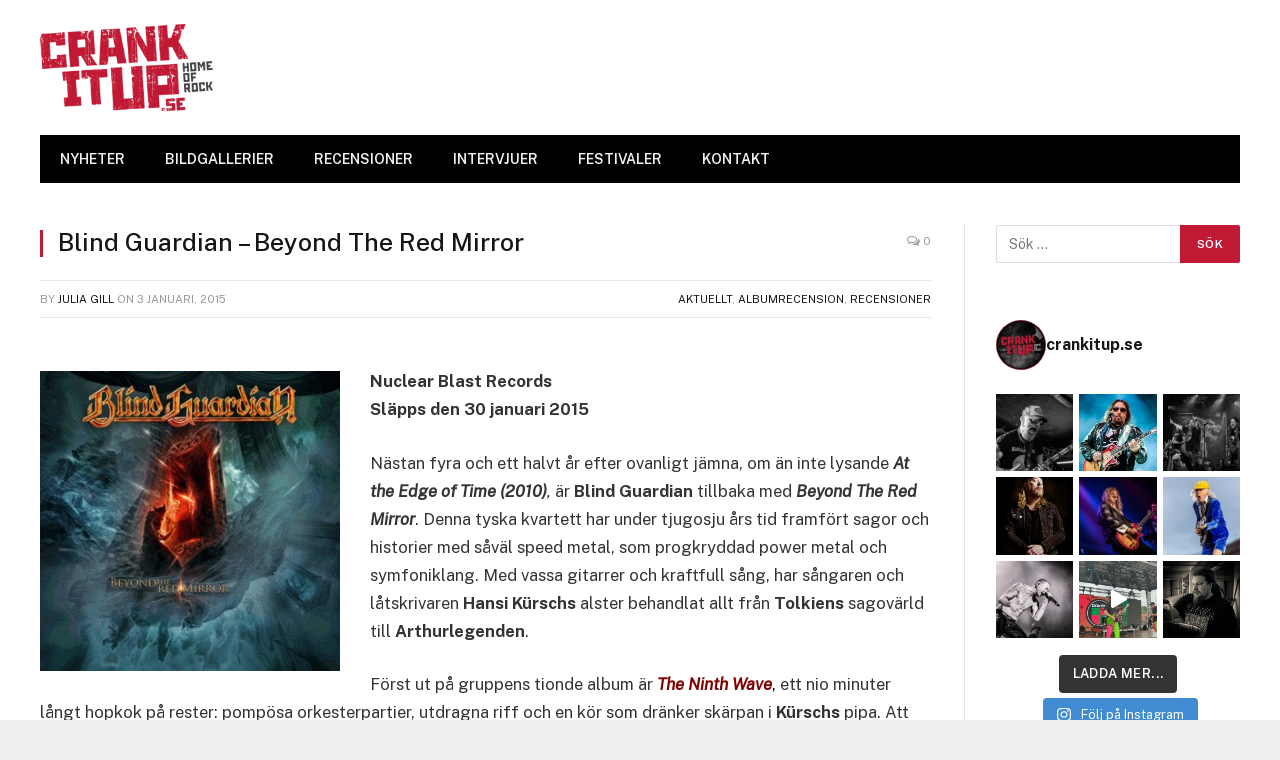

--- FILE ---
content_type: text/html; charset=UTF-8
request_url: https://crankitup.se/blind-guardian-beyond-red-mirror/
body_size: 24465
content:

<!DOCTYPE html>
<html lang="sv-SE" class="s-light site-s-light">

<head>

	<meta charset="UTF-8" />
	<meta name="viewport" content="width=device-width, initial-scale=1" />
	<meta name='robots' content='index, follow, max-image-preview:large, max-snippet:-1, max-video-preview:-1' />
	<style>img:is([sizes="auto" i], [sizes^="auto," i]) { contain-intrinsic-size: 3000px 1500px }</style>
	
	<!-- This site is optimized with the Yoast SEO plugin v26.3 - https://yoast.com/wordpress/plugins/seo/ -->
	<title>Blind Guardian - Beyond The Red Mirror - CrankItUp.se</title><link rel="preload" as="font" href="https://crankitup.se/wp-content/themes/smart-mag/css/icons/fonts/ts-icons.woff2?v2.2" type="font/woff2" crossorigin="anonymous" />
	<meta name="description" content="Nästan fyra och ett halvt år efter At the Edge of Time, är Blind Guardian tillbaka med Beyond The Red Mirror." />
	<link rel="canonical" href="https://crankitup.se/blind-guardian-beyond-red-mirror/" />
	<meta property="og:locale" content="sv_SE" />
	<meta property="og:type" content="article" />
	<meta property="og:title" content="Blind Guardian - Beyond The Red Mirror - CrankItUp.se" />
	<meta property="og:description" content="Nästan fyra och ett halvt år efter At the Edge of Time, är Blind Guardian tillbaka med Beyond The Red Mirror." />
	<meta property="og:url" content="https://crankitup.se/blind-guardian-beyond-red-mirror/" />
	<meta property="og:site_name" content="CrankItUp.se" />
	<meta property="article:publisher" content="https://www.facebook.com/CrankItUp.se/" />
	<meta property="article:published_time" content="2015-01-03T17:40:55+00:00" />
	<meta property="article:modified_time" content="2023-05-10T11:52:55+00:00" />
	<meta property="og:image" content="https://usercontent.one/wp/crankitup.se/wp-content/uploads/2015/01/Blind-Guardian-Beyond-The-Red-Mirror-Artwork.jpg" />
	<meta property="og:image:width" content="330" />
	<meta property="og:image:height" content="330" />
	<meta property="og:image:type" content="image/jpeg" />
	<meta name="author" content="Julia Gill" />
	<meta name="twitter:label1" content="Skriven av" />
	<meta name="twitter:data1" content="Julia Gill" />
	<meta name="twitter:label2" content="Beräknad lästid" />
	<meta name="twitter:data2" content="3 minuter" />
	<script type="application/ld+json" class="yoast-schema-graph">{"@context":"https://schema.org","@graph":[{"@type":"Article","@id":"https://crankitup.se/blind-guardian-beyond-red-mirror/#article","isPartOf":{"@id":"https://crankitup.se/blind-guardian-beyond-red-mirror/"},"author":{"name":"Julia Gill","@id":"https://crankitup.se/#/schema/person/b70df04a88235907b1d5264d2691997e"},"headline":"Blind Guardian &#8211; Beyond The Red Mirror","datePublished":"2015-01-03T17:40:55+00:00","dateModified":"2023-05-10T11:52:55+00:00","mainEntityOfPage":{"@id":"https://crankitup.se/blind-guardian-beyond-red-mirror/"},"wordCount":521,"commentCount":0,"publisher":{"@id":"https://crankitup.se/#organization"},"image":{"@id":"https://crankitup.se/blind-guardian-beyond-red-mirror/#primaryimage"},"thumbnailUrl":"https://crankitup.se/wp-content/uploads/2015/01/Blind-Guardian-Beyond-The-Red-Mirror-Artwork.jpg","keywords":["Beyond The Red Mirror","Blind Guardian"],"articleSection":["Aktuellt","Albumrecension","Recensioner"],"inLanguage":"sv-SE","potentialAction":[{"@type":"CommentAction","name":"Comment","target":["https://crankitup.se/blind-guardian-beyond-red-mirror/#respond"]}]},{"@type":"WebPage","@id":"https://crankitup.se/blind-guardian-beyond-red-mirror/","url":"https://crankitup.se/blind-guardian-beyond-red-mirror/","name":"Blind Guardian - Beyond The Red Mirror - CrankItUp.se","isPartOf":{"@id":"https://crankitup.se/#website"},"primaryImageOfPage":{"@id":"https://crankitup.se/blind-guardian-beyond-red-mirror/#primaryimage"},"image":{"@id":"https://crankitup.se/blind-guardian-beyond-red-mirror/#primaryimage"},"thumbnailUrl":"https://crankitup.se/wp-content/uploads/2015/01/Blind-Guardian-Beyond-The-Red-Mirror-Artwork.jpg","datePublished":"2015-01-03T17:40:55+00:00","dateModified":"2023-05-10T11:52:55+00:00","description":"Nästan fyra och ett halvt år efter At the Edge of Time, är Blind Guardian tillbaka med Beyond The Red Mirror.","breadcrumb":{"@id":"https://crankitup.se/blind-guardian-beyond-red-mirror/#breadcrumb"},"inLanguage":"sv-SE","potentialAction":[{"@type":"ReadAction","target":["https://crankitup.se/blind-guardian-beyond-red-mirror/"]}]},{"@type":"ImageObject","inLanguage":"sv-SE","@id":"https://crankitup.se/blind-guardian-beyond-red-mirror/#primaryimage","url":"https://crankitup.se/wp-content/uploads/2015/01/Blind-Guardian-Beyond-The-Red-Mirror-Artwork.jpg","contentUrl":"https://crankitup.se/wp-content/uploads/2015/01/Blind-Guardian-Beyond-The-Red-Mirror-Artwork.jpg","width":330,"height":330},{"@type":"BreadcrumbList","@id":"https://crankitup.se/blind-guardian-beyond-red-mirror/#breadcrumb","itemListElement":[{"@type":"ListItem","position":1,"name":"Hem","item":"https://crankitup.se/"},{"@type":"ListItem","position":2,"name":"Blind Guardian &#8211; Beyond The Red Mirror"}]},{"@type":"WebSite","@id":"https://crankitup.se/#website","url":"https://crankitup.se/","name":"CrankItUp.se","description":"Home of Rock","publisher":{"@id":"https://crankitup.se/#organization"},"potentialAction":[{"@type":"SearchAction","target":{"@type":"EntryPoint","urlTemplate":"https://crankitup.se/?s={search_term_string}"},"query-input":{"@type":"PropertyValueSpecification","valueRequired":true,"valueName":"search_term_string"}}],"inLanguage":"sv-SE"},{"@type":"Organization","@id":"https://crankitup.se/#organization","name":"CrankItUp","url":"https://crankitup.se/","logo":{"@type":"ImageObject","inLanguage":"sv-SE","@id":"https://crankitup.se/#/schema/logo/image/","url":"https://crankitup.se/wp-content/uploads/2015/11/logga.jpg","contentUrl":"https://crankitup.se/wp-content/uploads/2015/11/logga.jpg","width":1725,"height":859,"caption":"CrankItUp"},"image":{"@id":"https://crankitup.se/#/schema/logo/image/"},"sameAs":["https://www.facebook.com/CrankItUp.se/","https://x.com/crankitupse","https://www.instagram.com/crankitupswe/","https://www.youtube.com/channel/UCvGwguYAbI8H4yd9ryMNV4Q"]},{"@type":"Person","@id":"https://crankitup.se/#/schema/person/b70df04a88235907b1d5264d2691997e","name":"Julia Gill","image":{"@type":"ImageObject","inLanguage":"sv-SE","@id":"https://crankitup.se/#/schema/person/image/","url":"https://secure.gravatar.com/avatar/694e07cfc994358c38a26a4ba2941e8e715890a254501407c49bd84c41c94b6a?s=96&d=mm&r=g","contentUrl":"https://secure.gravatar.com/avatar/694e07cfc994358c38a26a4ba2941e8e715890a254501407c49bd84c41c94b6a?s=96&d=mm&r=g","caption":"Julia Gill"},"url":"https://crankitup.se/author/juliagill/"}]}</script>
	<!-- / Yoast SEO plugin. -->


<link rel='dns-prefetch' href='//www.googletagmanager.com' />
<link rel='dns-prefetch' href='//fonts.googleapis.com' />
<link rel='dns-prefetch' href='//pagead2.googlesyndication.com' />
<link rel="alternate" type="application/rss+xml" title="CrankItUp.se &raquo; Webbflöde" href="https://crankitup.se/feed/" />
<link rel="alternate" type="application/rss+xml" title="CrankItUp.se &raquo; Kommentarsflöde" href="https://crankitup.se/comments/feed/" />
<link rel="alternate" type="application/rss+xml" title="CrankItUp.se &raquo; Kommentarsflöde för Blind Guardian &#8211; Beyond The Red Mirror" href="https://crankitup.se/blind-guardian-beyond-red-mirror/feed/" />
<script type="text/javascript">
/* <![CDATA[ */
window._wpemojiSettings = {"baseUrl":"https:\/\/s.w.org\/images\/core\/emoji\/16.0.1\/72x72\/","ext":".png","svgUrl":"https:\/\/s.w.org\/images\/core\/emoji\/16.0.1\/svg\/","svgExt":".svg","source":{"concatemoji":"https:\/\/crankitup.se\/wp-includes\/js\/wp-emoji-release.min.js?ver=48f2f413927fa4bbb20b600fd50f5d6c"}};
/*! This file is auto-generated */
!function(s,n){var o,i,e;function c(e){try{var t={supportTests:e,timestamp:(new Date).valueOf()};sessionStorage.setItem(o,JSON.stringify(t))}catch(e){}}function p(e,t,n){e.clearRect(0,0,e.canvas.width,e.canvas.height),e.fillText(t,0,0);var t=new Uint32Array(e.getImageData(0,0,e.canvas.width,e.canvas.height).data),a=(e.clearRect(0,0,e.canvas.width,e.canvas.height),e.fillText(n,0,0),new Uint32Array(e.getImageData(0,0,e.canvas.width,e.canvas.height).data));return t.every(function(e,t){return e===a[t]})}function u(e,t){e.clearRect(0,0,e.canvas.width,e.canvas.height),e.fillText(t,0,0);for(var n=e.getImageData(16,16,1,1),a=0;a<n.data.length;a++)if(0!==n.data[a])return!1;return!0}function f(e,t,n,a){switch(t){case"flag":return n(e,"\ud83c\udff3\ufe0f\u200d\u26a7\ufe0f","\ud83c\udff3\ufe0f\u200b\u26a7\ufe0f")?!1:!n(e,"\ud83c\udde8\ud83c\uddf6","\ud83c\udde8\u200b\ud83c\uddf6")&&!n(e,"\ud83c\udff4\udb40\udc67\udb40\udc62\udb40\udc65\udb40\udc6e\udb40\udc67\udb40\udc7f","\ud83c\udff4\u200b\udb40\udc67\u200b\udb40\udc62\u200b\udb40\udc65\u200b\udb40\udc6e\u200b\udb40\udc67\u200b\udb40\udc7f");case"emoji":return!a(e,"\ud83e\udedf")}return!1}function g(e,t,n,a){var r="undefined"!=typeof WorkerGlobalScope&&self instanceof WorkerGlobalScope?new OffscreenCanvas(300,150):s.createElement("canvas"),o=r.getContext("2d",{willReadFrequently:!0}),i=(o.textBaseline="top",o.font="600 32px Arial",{});return e.forEach(function(e){i[e]=t(o,e,n,a)}),i}function t(e){var t=s.createElement("script");t.src=e,t.defer=!0,s.head.appendChild(t)}"undefined"!=typeof Promise&&(o="wpEmojiSettingsSupports",i=["flag","emoji"],n.supports={everything:!0,everythingExceptFlag:!0},e=new Promise(function(e){s.addEventListener("DOMContentLoaded",e,{once:!0})}),new Promise(function(t){var n=function(){try{var e=JSON.parse(sessionStorage.getItem(o));if("object"==typeof e&&"number"==typeof e.timestamp&&(new Date).valueOf()<e.timestamp+604800&&"object"==typeof e.supportTests)return e.supportTests}catch(e){}return null}();if(!n){if("undefined"!=typeof Worker&&"undefined"!=typeof OffscreenCanvas&&"undefined"!=typeof URL&&URL.createObjectURL&&"undefined"!=typeof Blob)try{var e="postMessage("+g.toString()+"("+[JSON.stringify(i),f.toString(),p.toString(),u.toString()].join(",")+"));",a=new Blob([e],{type:"text/javascript"}),r=new Worker(URL.createObjectURL(a),{name:"wpTestEmojiSupports"});return void(r.onmessage=function(e){c(n=e.data),r.terminate(),t(n)})}catch(e){}c(n=g(i,f,p,u))}t(n)}).then(function(e){for(var t in e)n.supports[t]=e[t],n.supports.everything=n.supports.everything&&n.supports[t],"flag"!==t&&(n.supports.everythingExceptFlag=n.supports.everythingExceptFlag&&n.supports[t]);n.supports.everythingExceptFlag=n.supports.everythingExceptFlag&&!n.supports.flag,n.DOMReady=!1,n.readyCallback=function(){n.DOMReady=!0}}).then(function(){return e}).then(function(){var e;n.supports.everything||(n.readyCallback(),(e=n.source||{}).concatemoji?t(e.concatemoji):e.wpemoji&&e.twemoji&&(t(e.twemoji),t(e.wpemoji)))}))}((window,document),window._wpemojiSettings);
/* ]]> */
</script>
<link rel='stylesheet' id='sbi_styles-css' href='https://usercontent.one/wp/crankitup.se/wp-content/plugins/instagram-feed/css/sbi-styles.min.css?ver=6.10.0' type='text/css' media='all' />
<style id='wp-emoji-styles-inline-css' type='text/css'>

	img.wp-smiley, img.emoji {
		display: inline !important;
		border: none !important;
		box-shadow: none !important;
		height: 1em !important;
		width: 1em !important;
		margin: 0 0.07em !important;
		vertical-align: -0.1em !important;
		background: none !important;
		padding: 0 !important;
	}
</style>
<link rel='stylesheet' id='wp-block-library-css' href='https://crankitup.se/wp-includes/css/dist/block-library/style.min.css?ver=48f2f413927fa4bbb20b600fd50f5d6c' type='text/css' media='all' />
<style id='classic-theme-styles-inline-css' type='text/css'>
/*! This file is auto-generated */
.wp-block-button__link{color:#fff;background-color:#32373c;border-radius:9999px;box-shadow:none;text-decoration:none;padding:calc(.667em + 2px) calc(1.333em + 2px);font-size:1.125em}.wp-block-file__button{background:#32373c;color:#fff;text-decoration:none}
</style>
<style id='global-styles-inline-css' type='text/css'>
:root{--wp--preset--aspect-ratio--square: 1;--wp--preset--aspect-ratio--4-3: 4/3;--wp--preset--aspect-ratio--3-4: 3/4;--wp--preset--aspect-ratio--3-2: 3/2;--wp--preset--aspect-ratio--2-3: 2/3;--wp--preset--aspect-ratio--16-9: 16/9;--wp--preset--aspect-ratio--9-16: 9/16;--wp--preset--color--black: #000000;--wp--preset--color--cyan-bluish-gray: #abb8c3;--wp--preset--color--white: #ffffff;--wp--preset--color--pale-pink: #f78da7;--wp--preset--color--vivid-red: #cf2e2e;--wp--preset--color--luminous-vivid-orange: #ff6900;--wp--preset--color--luminous-vivid-amber: #fcb900;--wp--preset--color--light-green-cyan: #7bdcb5;--wp--preset--color--vivid-green-cyan: #00d084;--wp--preset--color--pale-cyan-blue: #8ed1fc;--wp--preset--color--vivid-cyan-blue: #0693e3;--wp--preset--color--vivid-purple: #9b51e0;--wp--preset--gradient--vivid-cyan-blue-to-vivid-purple: linear-gradient(135deg,rgba(6,147,227,1) 0%,rgb(155,81,224) 100%);--wp--preset--gradient--light-green-cyan-to-vivid-green-cyan: linear-gradient(135deg,rgb(122,220,180) 0%,rgb(0,208,130) 100%);--wp--preset--gradient--luminous-vivid-amber-to-luminous-vivid-orange: linear-gradient(135deg,rgba(252,185,0,1) 0%,rgba(255,105,0,1) 100%);--wp--preset--gradient--luminous-vivid-orange-to-vivid-red: linear-gradient(135deg,rgba(255,105,0,1) 0%,rgb(207,46,46) 100%);--wp--preset--gradient--very-light-gray-to-cyan-bluish-gray: linear-gradient(135deg,rgb(238,238,238) 0%,rgb(169,184,195) 100%);--wp--preset--gradient--cool-to-warm-spectrum: linear-gradient(135deg,rgb(74,234,220) 0%,rgb(151,120,209) 20%,rgb(207,42,186) 40%,rgb(238,44,130) 60%,rgb(251,105,98) 80%,rgb(254,248,76) 100%);--wp--preset--gradient--blush-light-purple: linear-gradient(135deg,rgb(255,206,236) 0%,rgb(152,150,240) 100%);--wp--preset--gradient--blush-bordeaux: linear-gradient(135deg,rgb(254,205,165) 0%,rgb(254,45,45) 50%,rgb(107,0,62) 100%);--wp--preset--gradient--luminous-dusk: linear-gradient(135deg,rgb(255,203,112) 0%,rgb(199,81,192) 50%,rgb(65,88,208) 100%);--wp--preset--gradient--pale-ocean: linear-gradient(135deg,rgb(255,245,203) 0%,rgb(182,227,212) 50%,rgb(51,167,181) 100%);--wp--preset--gradient--electric-grass: linear-gradient(135deg,rgb(202,248,128) 0%,rgb(113,206,126) 100%);--wp--preset--gradient--midnight: linear-gradient(135deg,rgb(2,3,129) 0%,rgb(40,116,252) 100%);--wp--preset--font-size--small: 13px;--wp--preset--font-size--medium: 20px;--wp--preset--font-size--large: 36px;--wp--preset--font-size--x-large: 42px;--wp--preset--spacing--20: 0.44rem;--wp--preset--spacing--30: 0.67rem;--wp--preset--spacing--40: 1rem;--wp--preset--spacing--50: 1.5rem;--wp--preset--spacing--60: 2.25rem;--wp--preset--spacing--70: 3.38rem;--wp--preset--spacing--80: 5.06rem;--wp--preset--shadow--natural: 6px 6px 9px rgba(0, 0, 0, 0.2);--wp--preset--shadow--deep: 12px 12px 50px rgba(0, 0, 0, 0.4);--wp--preset--shadow--sharp: 6px 6px 0px rgba(0, 0, 0, 0.2);--wp--preset--shadow--outlined: 6px 6px 0px -3px rgba(255, 255, 255, 1), 6px 6px rgba(0, 0, 0, 1);--wp--preset--shadow--crisp: 6px 6px 0px rgba(0, 0, 0, 1);}:where(.is-layout-flex){gap: 0.5em;}:where(.is-layout-grid){gap: 0.5em;}body .is-layout-flex{display: flex;}.is-layout-flex{flex-wrap: wrap;align-items: center;}.is-layout-flex > :is(*, div){margin: 0;}body .is-layout-grid{display: grid;}.is-layout-grid > :is(*, div){margin: 0;}:where(.wp-block-columns.is-layout-flex){gap: 2em;}:where(.wp-block-columns.is-layout-grid){gap: 2em;}:where(.wp-block-post-template.is-layout-flex){gap: 1.25em;}:where(.wp-block-post-template.is-layout-grid){gap: 1.25em;}.has-black-color{color: var(--wp--preset--color--black) !important;}.has-cyan-bluish-gray-color{color: var(--wp--preset--color--cyan-bluish-gray) !important;}.has-white-color{color: var(--wp--preset--color--white) !important;}.has-pale-pink-color{color: var(--wp--preset--color--pale-pink) !important;}.has-vivid-red-color{color: var(--wp--preset--color--vivid-red) !important;}.has-luminous-vivid-orange-color{color: var(--wp--preset--color--luminous-vivid-orange) !important;}.has-luminous-vivid-amber-color{color: var(--wp--preset--color--luminous-vivid-amber) !important;}.has-light-green-cyan-color{color: var(--wp--preset--color--light-green-cyan) !important;}.has-vivid-green-cyan-color{color: var(--wp--preset--color--vivid-green-cyan) !important;}.has-pale-cyan-blue-color{color: var(--wp--preset--color--pale-cyan-blue) !important;}.has-vivid-cyan-blue-color{color: var(--wp--preset--color--vivid-cyan-blue) !important;}.has-vivid-purple-color{color: var(--wp--preset--color--vivid-purple) !important;}.has-black-background-color{background-color: var(--wp--preset--color--black) !important;}.has-cyan-bluish-gray-background-color{background-color: var(--wp--preset--color--cyan-bluish-gray) !important;}.has-white-background-color{background-color: var(--wp--preset--color--white) !important;}.has-pale-pink-background-color{background-color: var(--wp--preset--color--pale-pink) !important;}.has-vivid-red-background-color{background-color: var(--wp--preset--color--vivid-red) !important;}.has-luminous-vivid-orange-background-color{background-color: var(--wp--preset--color--luminous-vivid-orange) !important;}.has-luminous-vivid-amber-background-color{background-color: var(--wp--preset--color--luminous-vivid-amber) !important;}.has-light-green-cyan-background-color{background-color: var(--wp--preset--color--light-green-cyan) !important;}.has-vivid-green-cyan-background-color{background-color: var(--wp--preset--color--vivid-green-cyan) !important;}.has-pale-cyan-blue-background-color{background-color: var(--wp--preset--color--pale-cyan-blue) !important;}.has-vivid-cyan-blue-background-color{background-color: var(--wp--preset--color--vivid-cyan-blue) !important;}.has-vivid-purple-background-color{background-color: var(--wp--preset--color--vivid-purple) !important;}.has-black-border-color{border-color: var(--wp--preset--color--black) !important;}.has-cyan-bluish-gray-border-color{border-color: var(--wp--preset--color--cyan-bluish-gray) !important;}.has-white-border-color{border-color: var(--wp--preset--color--white) !important;}.has-pale-pink-border-color{border-color: var(--wp--preset--color--pale-pink) !important;}.has-vivid-red-border-color{border-color: var(--wp--preset--color--vivid-red) !important;}.has-luminous-vivid-orange-border-color{border-color: var(--wp--preset--color--luminous-vivid-orange) !important;}.has-luminous-vivid-amber-border-color{border-color: var(--wp--preset--color--luminous-vivid-amber) !important;}.has-light-green-cyan-border-color{border-color: var(--wp--preset--color--light-green-cyan) !important;}.has-vivid-green-cyan-border-color{border-color: var(--wp--preset--color--vivid-green-cyan) !important;}.has-pale-cyan-blue-border-color{border-color: var(--wp--preset--color--pale-cyan-blue) !important;}.has-vivid-cyan-blue-border-color{border-color: var(--wp--preset--color--vivid-cyan-blue) !important;}.has-vivid-purple-border-color{border-color: var(--wp--preset--color--vivid-purple) !important;}.has-vivid-cyan-blue-to-vivid-purple-gradient-background{background: var(--wp--preset--gradient--vivid-cyan-blue-to-vivid-purple) !important;}.has-light-green-cyan-to-vivid-green-cyan-gradient-background{background: var(--wp--preset--gradient--light-green-cyan-to-vivid-green-cyan) !important;}.has-luminous-vivid-amber-to-luminous-vivid-orange-gradient-background{background: var(--wp--preset--gradient--luminous-vivid-amber-to-luminous-vivid-orange) !important;}.has-luminous-vivid-orange-to-vivid-red-gradient-background{background: var(--wp--preset--gradient--luminous-vivid-orange-to-vivid-red) !important;}.has-very-light-gray-to-cyan-bluish-gray-gradient-background{background: var(--wp--preset--gradient--very-light-gray-to-cyan-bluish-gray) !important;}.has-cool-to-warm-spectrum-gradient-background{background: var(--wp--preset--gradient--cool-to-warm-spectrum) !important;}.has-blush-light-purple-gradient-background{background: var(--wp--preset--gradient--blush-light-purple) !important;}.has-blush-bordeaux-gradient-background{background: var(--wp--preset--gradient--blush-bordeaux) !important;}.has-luminous-dusk-gradient-background{background: var(--wp--preset--gradient--luminous-dusk) !important;}.has-pale-ocean-gradient-background{background: var(--wp--preset--gradient--pale-ocean) !important;}.has-electric-grass-gradient-background{background: var(--wp--preset--gradient--electric-grass) !important;}.has-midnight-gradient-background{background: var(--wp--preset--gradient--midnight) !important;}.has-small-font-size{font-size: var(--wp--preset--font-size--small) !important;}.has-medium-font-size{font-size: var(--wp--preset--font-size--medium) !important;}.has-large-font-size{font-size: var(--wp--preset--font-size--large) !important;}.has-x-large-font-size{font-size: var(--wp--preset--font-size--x-large) !important;}
:where(.wp-block-post-template.is-layout-flex){gap: 1.25em;}:where(.wp-block-post-template.is-layout-grid){gap: 1.25em;}
:where(.wp-block-columns.is-layout-flex){gap: 2em;}:where(.wp-block-columns.is-layout-grid){gap: 2em;}
:root :where(.wp-block-pullquote){font-size: 1.5em;line-height: 1.6;}
</style>
<link rel='stylesheet' id='SFSImainCss-css' href='https://usercontent.one/wp/crankitup.se/wp-content/plugins/ultimate-social-media-icons/css/sfsi-style.css?ver=2.9.6' type='text/css' media='all' />
<link rel='stylesheet' id='smartmag-core-css' href='https://usercontent.one/wp/crankitup.se/wp-content/themes/smart-mag/style.css?ver=6.0.0' type='text/css' media='all' />
<style id='smartmag-core-inline-css' type='text/css'>
:root { --c-main: #c11a34;
--c-main-rgb: 193,26,52;
--sidebar-width: 25%; }
.ts-bg-cover { background-repeat: no-repeat; background-position: center center; background-size: cover; background-attachment: fixed; background-image: url(https://usercontent.one/wp/crankitup.se/wp-content/uploads/2015/02/redbg2.jpg); }


</style>
<link rel='stylesheet' id='smartmag-fonts-css' href='https://fonts.googleapis.com/css?family=Public+Sans%3A400%2C400i%2C500%2C600%2C700' type='text/css' media='all' />
<link rel='stylesheet' id='magnific-popup-css' href='https://usercontent.one/wp/crankitup.se/wp-content/themes/smart-mag/css/lightbox.css?ver=6.0.0' type='text/css' media='all' />
<link rel='stylesheet' id='smartmag-icons-css' href='https://usercontent.one/wp/crankitup.se/wp-content/themes/smart-mag/css/icons/icons.css?ver=6.0.0' type='text/css' media='all' />
<script type="text/javascript" src="https://crankitup.se/wp-includes/js/jquery/jquery.min.js?ver=3.7.1" id="jquery-core-js"></script>
<script type="text/javascript" src="https://crankitup.se/wp-includes/js/jquery/jquery-migrate.min.js?ver=3.4.1" id="jquery-migrate-js"></script>

<!-- Kodblock för ”Google-tagg (gtag.js)” tillagt av Site Kit -->
<!-- Kodblock för ”Google Analytics” tillagt av Site Kit -->
<script type="text/javascript" src="https://www.googletagmanager.com/gtag/js?id=G-SLYZ51FQJF" id="google_gtagjs-js" async></script>
<script type="text/javascript" id="google_gtagjs-js-after">
/* <![CDATA[ */
window.dataLayer = window.dataLayer || [];function gtag(){dataLayer.push(arguments);}
gtag("set","linker",{"domains":["crankitup.se"]});
gtag("js", new Date());
gtag("set", "developer_id.dZTNiMT", true);
gtag("config", "G-SLYZ51FQJF", {"googlesitekit_post_type":"post"});
/* ]]> */
</script>
<link rel="https://api.w.org/" href="https://crankitup.se/wp-json/" /><link rel="alternate" title="JSON" type="application/json" href="https://crankitup.se/wp-json/wp/v2/posts/14163" /><link rel="EditURI" type="application/rsd+xml" title="RSD" href="https://crankitup.se/xmlrpc.php?rsd" />
<link rel="alternate" title="oEmbed (JSON)" type="application/json+oembed" href="https://crankitup.se/wp-json/oembed/1.0/embed?url=https%3A%2F%2Fcrankitup.se%2Fblind-guardian-beyond-red-mirror%2F" />
<link rel="alternate" title="oEmbed (XML)" type="text/xml+oembed" href="https://crankitup.se/wp-json/oembed/1.0/embed?url=https%3A%2F%2Fcrankitup.se%2Fblind-guardian-beyond-red-mirror%2F&#038;format=xml" />
<meta name="generator" content="Site Kit by Google 1.165.0" /><style>[class*=" icon-oc-"],[class^=icon-oc-]{speak:none;font-style:normal;font-weight:400;font-variant:normal;text-transform:none;line-height:1;-webkit-font-smoothing:antialiased;-moz-osx-font-smoothing:grayscale}.icon-oc-one-com-white-32px-fill:before{content:"901"}.icon-oc-one-com:before{content:"900"}#one-com-icon,.toplevel_page_onecom-wp .wp-menu-image{speak:none;display:flex;align-items:center;justify-content:center;text-transform:none;line-height:1;-webkit-font-smoothing:antialiased;-moz-osx-font-smoothing:grayscale}.onecom-wp-admin-bar-item>a,.toplevel_page_onecom-wp>.wp-menu-name{font-size:16px;font-weight:400;line-height:1}.toplevel_page_onecom-wp>.wp-menu-name img{width:69px;height:9px;}.wp-submenu-wrap.wp-submenu>.wp-submenu-head>img{width:88px;height:auto}.onecom-wp-admin-bar-item>a img{height:7px!important}.onecom-wp-admin-bar-item>a img,.toplevel_page_onecom-wp>.wp-menu-name img{opacity:.8}.onecom-wp-admin-bar-item.hover>a img,.toplevel_page_onecom-wp.wp-has-current-submenu>.wp-menu-name img,li.opensub>a.toplevel_page_onecom-wp>.wp-menu-name img{opacity:1}#one-com-icon:before,.onecom-wp-admin-bar-item>a:before,.toplevel_page_onecom-wp>.wp-menu-image:before{content:'';position:static!important;background-color:rgba(240,245,250,.4);border-radius:102px;width:18px;height:18px;padding:0!important}.onecom-wp-admin-bar-item>a:before{width:14px;height:14px}.onecom-wp-admin-bar-item.hover>a:before,.toplevel_page_onecom-wp.opensub>a>.wp-menu-image:before,.toplevel_page_onecom-wp.wp-has-current-submenu>.wp-menu-image:before{background-color:#76b82a}.onecom-wp-admin-bar-item>a{display:inline-flex!important;align-items:center;justify-content:center}#one-com-logo-wrapper{font-size:4em}#one-com-icon{vertical-align:middle}.imagify-welcome{display:none !important;}</style><meta name="follow.[base64]" content="llQhmazaxcPhtkNzxUaG"/>
		<script>
		var BunyadSchemeKey = 'bunyad-scheme';
		(() => {
			const d = document.documentElement;
			const c = d.classList;
			const scheme = localStorage.getItem(BunyadSchemeKey);
			if (scheme) {
				d.dataset.origClass = c;
				scheme === 'dark' ? c.remove('s-light', 'site-s-light') : c.remove('s-dark', 'site-s-dark');
				c.add('site-s-' + scheme, 's-' + scheme);
			}
		})();
		</script>
		
<!-- Metatagg för ”Google AdSense” tillagt av Site Kit -->
<meta name="google-adsense-platform-account" content="ca-host-pub-2644536267352236">
<meta name="google-adsense-platform-domain" content="sitekit.withgoogle.com">
<!-- Avslut av metatagg för ”Google AdSense” tillagd av Site Kit -->
<meta name="generator" content="Elementor 3.31.0; features: additional_custom_breakpoints, e_element_cache; settings: css_print_method-internal, google_font-enabled, font_display-auto">
			<style>
				.e-con.e-parent:nth-of-type(n+4):not(.e-lazyloaded):not(.e-no-lazyload),
				.e-con.e-parent:nth-of-type(n+4):not(.e-lazyloaded):not(.e-no-lazyload) * {
					background-image: none !important;
				}
				@media screen and (max-height: 1024px) {
					.e-con.e-parent:nth-of-type(n+3):not(.e-lazyloaded):not(.e-no-lazyload),
					.e-con.e-parent:nth-of-type(n+3):not(.e-lazyloaded):not(.e-no-lazyload) * {
						background-image: none !important;
					}
				}
				@media screen and (max-height: 640px) {
					.e-con.e-parent:nth-of-type(n+2):not(.e-lazyloaded):not(.e-no-lazyload),
					.e-con.e-parent:nth-of-type(n+2):not(.e-lazyloaded):not(.e-no-lazyload) * {
						background-image: none !important;
					}
				}
			</style>
			
<!-- Kodblock för ”Google AdSense” tillagt av Site Kit -->
<script type="text/javascript" async="async" src="https://pagead2.googlesyndication.com/pagead/js/adsbygoogle.js?client=ca-pub-5056875705014698&amp;host=ca-host-pub-2644536267352236" crossorigin="anonymous"></script>

<!-- Avslut av kodblock för ”Google AdSense” tillagt av Site Kit -->
<link rel="icon" href="https://usercontent.one/wp/crankitup.se/wp-content/uploads/2021/10/cropped-Mobile-Icon-32x32.png" sizes="32x32" />
<link rel="icon" href="https://usercontent.one/wp/crankitup.se/wp-content/uploads/2021/10/cropped-Mobile-Icon-192x192.png" sizes="192x192" />
<link rel="apple-touch-icon" href="https://usercontent.one/wp/crankitup.se/wp-content/uploads/2021/10/cropped-Mobile-Icon-180x180.png" />
<meta name="msapplication-TileImage" content="https://usercontent.one/wp/crankitup.se/wp-content/uploads/2021/10/cropped-Mobile-Icon-270x270.png" />
		<style type="text/css" id="wp-custom-css">
			div#envirabox-content {
    border: 0 !important;
    width: 100% !important;
    height: 100% !important;
}		</style>
		

</head>

<body data-rsssl=1 class="wp-singular post-template-default single single-post postid-14163 single-format-standard wp-theme-smart-mag sfsi_actvite_theme_flat right-sidebar post-layout-classic post-cat-2 has-sb-sep layout-boxed elementor-default elementor-kit-70379">


	<div class="ts-bg-cover"></div>

<div class="main-wrap">

	
<div class="off-canvas-backdrop"></div>
<div class="mobile-menu-container off-canvas" id="off-canvas">

	<div class="off-canvas-head">
		<a href="#" class="close"><i class="tsi tsi-times"></i></a>

		<div class="ts-logo">
					</div>
	</div>

	<div class="off-canvas-content">

					<ul class="mobile-menu"></ul>
		
		
		
		<div class="spc-social spc-social-b smart-head-social">
		
			
				<a href="https://bit.ly/45HFEUX" class="link s-facebook" target="_blank" rel="noopener">
					<i class="icon tsi tsi-facebook"></i>
					<span class="visuallyhidden">Facebook</span>
				</a>
									
			
				<a href="https://x.com/crankitupse" class="link s-twitter" target="_blank" rel="noopener">
					<i class="icon tsi tsi-twitter"></i>
					<span class="visuallyhidden">Twitter</span>
				</a>
									
			
				<a href="https://bit.ly/43Xblqv" class="link s-instagram" target="_blank" rel="noopener">
					<i class="icon tsi tsi-instagram"></i>
					<span class="visuallyhidden">Instagram</span>
				</a>
									
			
		</div>

		
	</div>

</div>
<div class="smart-head smart-head-legacy smart-head-main" id="smart-head" data-sticky="auto" data-sticky-type="smart">
	
	<div class="smart-head-row smart-head-mid is-light smart-head-row-full">

		<div class="inner wrap">

							
				<div class="items items-left ">
					<a href="https://crankitup.se/" title="CrankItUp.se" rel="home" class="logo-link ts-logo">
		<span>
			
				
					
					<img src="https://usercontent.one/wp/crankitup.se/wp-content/uploads/2015/02/ciu_logo.png" class="logo-image" alt="CrankItUp.se" />

									 
					</span>
	</a>				</div>

							
				<div class="items items-center empty">
								</div>

							
				<div class="items items-right ">
				
<div class="h-text h-text">
	</div>				</div>

						
		</div>
	</div>

	
	<div class="smart-head-row smart-head-bot s-dark wrap">

		<div class="inner full">

							
				<div class="items items-left ">
					<div class="nav-wrap">
		<nav class="navigation navigation-main nav-hov-b">
			<ul id="menu-main" class="menu"><li id="menu-item-70435" class="menu-item menu-item-type-post_type menu-item-object-page menu-item-home menu-item-70435"><a href="https://crankitup.se/">NYHETER</a></li>
<li id="menu-item-70430" class="menu-item menu-item-type-post_type menu-item-object-page menu-item-70430"><a href="https://crankitup.se/bildgallerier/">BILDGALLERIER</a></li>
<li id="menu-item-70436" class="menu-item menu-item-type-post_type menu-item-object-page menu-item-70436"><a href="https://crankitup.se/recensioner/">RECENSIONER</a></li>
<li id="menu-item-70437" class="menu-item menu-item-type-post_type menu-item-object-page menu-item-70437"><a href="https://crankitup.se/intervjuer/">INTERVJUER</a></li>
<li id="menu-item-70432" class="menu-item menu-item-type-post_type menu-item-object-page menu-item-70432"><a href="https://crankitup.se/festivaler/">FESTIVALER</a></li>
<li id="menu-item-70431" class="menu-item menu-item-type-post_type menu-item-object-page menu-item-70431"><a href="https://crankitup.se/kontakt/">KONTAKT</a></li>
</ul>		</nav>
	</div>
				</div>

							
				<div class="items items-center empty">
								</div>

							
				<div class="items items-right empty">
								</div>

						
		</div>
	</div>

	</div>
<div class="smart-head smart-head-a smart-head-mobile" id="smart-head-mobile" data-sticky="mid" data-sticky-type>
	
	<div class="smart-head-row smart-head-mid smart-head-row-3 is-light smart-head-row-full">

		<div class="inner wrap">

							
				<div class="items items-left ">
				
<button class="offcanvas-toggle has-icon" type="button" aria-label="Menu">
	<span class="hamburger-icon hamburger-icon-a">
		<span class="inner"></span>
	</span>
</button>				</div>

							
				<div class="items items-center ">
					<a href="https://crankitup.se/" title="CrankItUp.se" rel="home" class="logo-link ts-logo">
		<span>
			
				
					
					<img src="https://usercontent.one/wp/crankitup.se/wp-content/uploads/2015/02/ciu_logo.png" class="logo-image" alt="CrankItUp.se" />

									 
					</span>
	</a>				</div>

							
				<div class="items items-right ">
				

	<a href="#" class="search-icon has-icon-only is-icon" title="Search">
		<i class="tsi tsi-search"></i>
	</a>

				</div>

						
		</div>
	</div>

	</div>

<div class="main ts-contain cf right-sidebar">
	
			<div class="ts-row">
		<div class="col-8 main-content">		
			<div class="the-post s-post-classic-above">

				
<article id="post-14163" class="post-14163 post type-post status-publish format-standard has-post-thumbnail category-aktuellt category-album category-recensioner tag-beyond-the-red-mirror tag-blind-guardian title-above">
	
	<header class="the-post-header post-header cf">
	
				
					<div class="heading cf">
				
			<h1 class="post-title">
			Blind Guardian &#8211; Beyond The Red Mirror			</h1>
			
			<a href="https://crankitup.se/blind-guardian-beyond-red-mirror/#respond" class="comments"><i class="tsi tsi-comments-o"></i> 0</a>
		
		</div>

		<div class="the-post-meta cf">
			<span class="posted-by">By 
				<span class="reviewer"><a href="https://crankitup.se/author/juliagill/" title="Inlägg av Julia Gill" rel="author">Julia Gill</a></span>
			</span>
			 
			<span class="posted-on">on				<span class="dtreviewed">
					<time class="value-title" datetime="2015-01-03T18:40:55+01:00" title="2015-01-03">3 januari, 2015</time>
				</span>
			</span>
			
			<span class="cats"><a href="https://crankitup.se/category/aktuellt/" rel="category tag">Aktuellt</a>, <a href="https://crankitup.se/category/recensioner/album/" rel="category tag">Albumrecension</a>, <a href="https://crankitup.se/category/recensioner/" rel="category tag">Recensioner</a></span>
				
		</div>			
		
				
				
	</header>

	
<div class="post-content-wrap">
	
	<div class="post-content cf entry-content content-normal">

		
				
		<p lang="sv-SE"><strong>Nuclear Blas<img fetchpriority="high" decoding="async" class="alignleft size-medium wp-image-14165" src="https://usercontent.one/wp/crankitup.se/wp-content/uploads/2015/01/Blind-Guardian-Beyond-The-Red-Mirror-Artwork-300x300.jpg" alt="Blind Guardian - Beyond The Red Mirror - Artwork" width="300" height="300" />t Records</strong><br />
<strong> Släpps den 30 januari 2015</strong></p>
<p lang="sv-SE">Nästan fyra och ett halvt år<i><b> </b></i>efter ovanligt jämna, om än inte lysande <em><strong>At the Edge of Time (2010)</strong></em><i>,</i> är <strong>Blind Guardian</strong> tillbaka med <em><strong>Beyond The Red Mirror</strong></em>. Denna tyska kvartett har under tjugosju års tid framfört sagor och historier med såväl speed metal, som progkryddad power metal och symfoniklang. Med vassa gitarrer och kraftfull sång, har sångaren och låtskrivaren <strong>Hansi Kürschs</strong> alster behandlat allt från <strong>Tolkiens</strong> sagovärld till <strong>Arthurlegenden</strong>.</p>
<p lang="sv-SE">Först ut på gruppens tionde album är<span style="color: #000000;"> </span><span style="color: #800000;"><i><b>The Ninth Wave</b></i></span><span style="color: #000000;">, </span>ett nio minuter långt hopkok på rester: pompösa orkesterpartier, utdragna riff och en kör som dränker skärpan i <strong>Kürschs</strong> pipa. Att man har lagt till kyrkolatin i inledningen gör det mer hädiskt än högtidligt<span style="color: #000000;">. </span><span style="color: #800000;"><i><b>Prophecies</b></i></span> lyckas betydligt bättre med sina sträva drag från bandets femte album, <strong><em>Imaginations From The Other Side (1995)</em></strong>. En behärskad vrede återfinns i såväl gitarrer som sång på detta dova power metal-stycke. Likaså <span style="color: #800000;"><i><b>Sacred Mind</b></i></span><i><b> </b></i>visar hur man går från en tortyrlik början till ett upprört mörker och förvandlas till skivans bästa låt. Vad de hemska, inledande syntljuden är till för blir jag inte klok på, eftersom låten i övrigt är en pärla. Stämningen byggs upp långsamt med snygga tempoväxlingar och täta körer som aldrig blir svulstiga. Dessutom skymtar speed metal-debuten <strong><em>Battalions of Fear (1988)</em></strong> fram en smula. Kaotiskt och hetsigt utan att förlora tyngd. Inte dumt alls.</p>
<p lang="sv-SE">Att bandet inte har gjort en bra ballad sedan<i><b> Sagan Om Ringen</b></i>-tolkningen <i><b>Nightfall In Middle-Earth (1998) </b></i>är ett sorgligt mysterium som tycks förbli olöst. Balladen <span style="color: #800000;"><i><b>Miracle Machine </b></i></span>lider, som så mycket annat på skivan, av överbelastning. Pianoinledningen är mycket vacker, men när stråkar och körer kommer in blir det snabbt styltigt och tröttsamt. Avslutande <span style="color: #800000;"><i><b>Grand Parade </b></i></span>står stelt i myllan från uppblåsta <strong><em>A Night At The Opera (2002)</em></strong> och därmed har man fått med lite av allt från tidigare alster<span style="color: #000000;">. </span><b>Kürsch &amp; Co</b> har ofta åstadkommit magi som fått mig att skjuta rygg av välbehag. Dock ej på <strong><em>Beyond The Red Mirror</em></strong>. Felet med det här blasket är pinsamt tunna idéer och avsaknaden av svärta. Ingen revanschlystnad, inga tunga bördor som ska släpas på i mörker och kval. Tyskarna har alltid varit ojämna, men när ett album består av en femtedel delikatesser och fyra femtedelar bukfylla, behöver såväl kockar som skafferi uppdateras rejält.</p>
<p lang="sv-SE"><span lang="en-US"><b>Bäst: </b></span><span lang="en-US">Sacred Mind<br />
</span><span lang="en-US"><b>Sämst: </b></span><span lang="en-US">At the Edge Of Time<br />
</span><span lang="en-US"><b>Betyg: </b></span><span lang="en-US">4/10</span></p>
<p lang="en-US"><strong>Spår:<br />
</strong>1. The Ninth Wave<br />
2. Twilight Of The Gods<br />
3. Prophecies<br />
4. At The Edge Of Time<br />
5. Ashes Of Eternity<br />
6. The Holy Grail<br />
7. The Throne<br />
8. Sacred Mind<br />
9. Miracle Machine<br />
10. Grand Parade</p>
<p lang="en-US"><strong>Medlemmar:</strong><br />
Hansi Kürsch &#8211; Sång<br />
André Olbrich &#8211; Gitarr<br />
Marcus Siepen &#8211; Gitarr<br />
Frederick Ehmke &#8211; Trummor</p>
<p lang="sv-SE" style="text-align: right;">Text: Julia Gill</p>

				
		
		
		
	</div>
</div>
	
	<div class="the-post-tags"><a href="https://crankitup.se/tag/beyond-the-red-mirror/" rel="tag">Beyond The Red Mirror</a> <a href="https://crankitup.se/tag/blind-guardian/" rel="tag">Blind Guardian</a></div>
		
</article>




	<div class="author-box">
			<section class="author-info">
	
		<img alt='' src='https://secure.gravatar.com/avatar/694e07cfc994358c38a26a4ba2941e8e715890a254501407c49bd84c41c94b6a?s=95&#038;d=mm&#038;r=g' srcset='https://secure.gravatar.com/avatar/694e07cfc994358c38a26a4ba2941e8e715890a254501407c49bd84c41c94b6a?s=190&#038;d=mm&#038;r=g 2x' class='avatar avatar-95 photo' height='95' width='95' decoding='async'/>		
		<div class="description">
			<a href="https://crankitup.se/author/juliagill/" title="Inlägg av Julia Gill" rel="author">Julia Gill</a>			
			<ul class="social-icons">
						</ul>
			
			<p class="bio"></p>
		</div>
		
	</section>	</div>


	<section class="related-posts">
							
							
				<div class="block-head block-head-ac block-head-e block-head-e2 is-left">

					<h4 class="heading"><span class="color">Relaterade Inlägg</span></h4>					
									</div>
				
			
				<section class="block-wrap block-grid cols-gap-sm mb-none" data-id="1">

				
			<div class="block-content">
					
	<div class="loop loop-grid loop-grid-sm grid grid-3 md:grid-2 xs:grid-1">

					
<article class="l-post  grid-sm-post grid-post">

	
			<div class="media">

		
			<a href="https://crankitup.se/svenska-folket-har-sagt-sitt/" class="image-link media-ratio ratio-16-9" title="Svenska folket har sagt sitt!"><span data-bgsrc="https://usercontent.one/wp/crankitup.se/wp-content/uploads/2021/12/thebig4-450x450.jpg" class="img bg-cover wp-post-image attachment-bunyad-medium size-bunyad-medium lazyload" data-bgset="https://usercontent.one/wp/crankitup.se/wp-content/uploads/2021/12/thebig4-450x450.jpg 450w, https://usercontent.one/wp/crankitup.se/wp-content/uploads/2021/12/thebig4-300x300.jpg 300w, https://usercontent.one/wp/crankitup.se/wp-content/uploads/2021/12/thebig4-600x600.jpg 600w, https://usercontent.one/wp/crankitup.se/wp-content/uploads/2021/12/thebig4-250x250.jpg 250w, https://usercontent.one/wp/crankitup.se/wp-content/uploads/2021/12/thebig4-768x768.jpg 768w, https://usercontent.one/wp/crankitup.se/wp-content/uploads/2021/12/thebig4.jpg 1181w" data-sizes="(max-width: 377px) 100vw, 377px"></span></a>			
			
			
			
		
		</div>
	

	
		<div class="content">

			<div class="post-meta post-meta-a"><h2 class="is-title post-title"><a href="https://crankitup.se/svenska-folket-har-sagt-sitt/">Svenska folket har sagt sitt!</a></h2></div>			
			
			
		</div>

	
</article>					
<article class="l-post  grid-sm-post grid-post">

	
			<div class="media">

		
			<a href="https://crankitup.se/nya-band-till-skogsrojet/" class="image-link media-ratio ratio-16-9" title="Nya band till Skogsröjet"><span data-bgsrc="https://usercontent.one/wp/crankitup.se/wp-content/uploads/2016/12/Skogsröjet.jpg" class="img bg-cover wp-post-image attachment-large size-large lazyload" data-bgset="https://usercontent.one/wp/crankitup.se/wp-content/uploads/2016/12/Skogsröjet.jpg 577w, https://usercontent.one/wp/crankitup.se/wp-content/uploads/2016/12/Skogsröjet-300x163.jpg 300w" data-sizes="(max-width: 377px) 100vw, 377px"></span></a>			
			
			
			
		
		</div>
	

	
		<div class="content">

			<div class="post-meta post-meta-a"><h2 class="is-title post-title"><a href="https://crankitup.se/nya-band-till-skogsrojet/">Nya band till Skogsröjet</a></h2></div>			
			
			
		</div>

	
</article>					
<article class="l-post  grid-sm-post grid-post">

	
			<div class="media">

		
			<a href="https://crankitup.se/onsdagens-spelschema-till-sweden-rock-festival-klart/" class="image-link media-ratio ratio-16-9" title="Onsdagens spelschema till Sweden Rock Festival klart"><span data-bgsrc="https://usercontent.one/wp/crankitup.se/wp-content/uploads/2016/01/collage_160111_sv.jpg" class="img bg-cover wp-post-image attachment-large size-large lazyload" data-bgset="https://usercontent.one/wp/crankitup.se/wp-content/uploads/2016/01/collage_160111_sv.jpg 590w, https://usercontent.one/wp/crankitup.se/wp-content/uploads/2016/01/collage_160111_sv-300x300.jpg 300w" data-sizes="(max-width: 377px) 100vw, 377px"></span></a>			
			
			
			
		
		</div>
	

	
		<div class="content">

			<div class="post-meta post-meta-a"><h2 class="is-title post-title"><a href="https://crankitup.se/onsdagens-spelschema-till-sweden-rock-festival-klart/">Onsdagens spelschema till Sweden Rock Festival klart</a></h2></div>			
			
			
		</div>

	
</article>		
	</div>

		
			</div>

		</section>
		
	</section>
					
				<div class="comments">
					
<div id="disqus_thread"></div>
				</div>
	
			</div>
		</div>
		
				
	
	<aside class="col-4 main-sidebar has-sep">
	
			<div class="inner">
		
			<div id="search-3" class="widget widget_search"><form role="search" method="get" class="search-form" action="https://crankitup.se/">
				<label>
					<span class="screen-reader-text">Sök efter:</span>
					<input type="search" class="search-field" placeholder="Sök …" value="" name="s" />
				</label>
				<input type="submit" class="search-submit" value="Sök" />
			</form></div><div id="text-12" class="widget widget_text">			<div class="textwidget">
<div id="sb_instagram"  class="sbi sbi_mob_col_1 sbi_tab_col_2 sbi_col_3" style="padding-bottom: 6px; width: 100%;"	 data-feedid="*1"  data-res="auto" data-cols="3" data-colsmobile="1" data-colstablet="2" data-num="9" data-nummobile="" data-item-padding="3"	 data-shortcode-atts="{}"  data-postid="14163" data-locatornonce="d6bcaa7210" data-imageaspectratio="1:1" data-sbi-flags="favorLocal">
	<div class="sb_instagram_header "   >
	<a class="sbi_header_link" target="_blank"
	   rel="nofollow noopener" href="https://www.instagram.com/crankitup.se/" title="@crankitup.se">
		<div class="sbi_header_text sbi_no_bio">
			<div class="sbi_header_img"  data-avatar-url="https://scontent-cph2-1.cdninstagram.com/v/t51.2885-19/448818961_839185448271714_6846130833472352846_n.jpg?stp=dst-jpg_s206x206_tt6&amp;_nc_cat=101&amp;ccb=7-5&amp;_nc_sid=bf7eb4&amp;efg=eyJ2ZW5jb2RlX3RhZyI6InByb2ZpbGVfcGljLnd3dy4xMDgwLkMzIn0%3D&amp;_nc_ohc=Mclq1qVTYNIQ7kNvwFGIM4v&amp;_nc_oc=Adli9hANy2UqYjpuuUmRR70vq1_A2iYlMyn7eESM7-7iJXye7VwEqsT24gO3K2-CGMM&amp;_nc_zt=24&amp;_nc_ht=scontent-cph2-1.cdninstagram.com&amp;edm=AP4hL3IEAAAA&amp;_nc_tpa=Q5bMBQHdyreR_I7p3DDZSBk5zIRxQwk-mqLmoz_equbRG_qN7umy9sUZtXus7FVqmBzUFpuuSiYuI0x4Ww&amp;oh=00_AfiZSJkECj_PcwhxaK2kqbiSfVgnPbrqFTjvaPIDwlZKxA&amp;oe=691D7A3E">
									<div class="sbi_header_img_hover"  ><svg class="sbi_new_logo fa-instagram fa-w-14" aria-hidden="true" data-fa-processed="" aria-label="Instagram" data-prefix="fab" data-icon="instagram" role="img" viewBox="0 0 448 512">
                    <path fill="currentColor" d="M224.1 141c-63.6 0-114.9 51.3-114.9 114.9s51.3 114.9 114.9 114.9S339 319.5 339 255.9 287.7 141 224.1 141zm0 189.6c-41.1 0-74.7-33.5-74.7-74.7s33.5-74.7 74.7-74.7 74.7 33.5 74.7 74.7-33.6 74.7-74.7 74.7zm146.4-194.3c0 14.9-12 26.8-26.8 26.8-14.9 0-26.8-12-26.8-26.8s12-26.8 26.8-26.8 26.8 12 26.8 26.8zm76.1 27.2c-1.7-35.9-9.9-67.7-36.2-93.9-26.2-26.2-58-34.4-93.9-36.2-37-2.1-147.9-2.1-184.9 0-35.8 1.7-67.6 9.9-93.9 36.1s-34.4 58-36.2 93.9c-2.1 37-2.1 147.9 0 184.9 1.7 35.9 9.9 67.7 36.2 93.9s58 34.4 93.9 36.2c37 2.1 147.9 2.1 184.9 0 35.9-1.7 67.7-9.9 93.9-36.2 26.2-26.2 34.4-58 36.2-93.9 2.1-37 2.1-147.8 0-184.8zM398.8 388c-7.8 19.6-22.9 34.7-42.6 42.6-29.5 11.7-99.5 9-132.1 9s-102.7 2.6-132.1-9c-19.6-7.8-34.7-22.9-42.6-42.6-11.7-29.5-9-99.5-9-132.1s-2.6-102.7 9-132.1c7.8-19.6 22.9-34.7 42.6-42.6 29.5-11.7 99.5-9 132.1-9s102.7-2.6 132.1 9c19.6 7.8 34.7 22.9 42.6 42.6 11.7 29.5 9 99.5 9 132.1s2.7 102.7-9 132.1z"></path>
                </svg></div>
					<img decoding="async"  src="https://usercontent.one/wp/crankitup.se/wp-content/uploads/sb-instagram-feed-images/crankitup.se.webp" alt="" width="50" height="50">
				
							</div>

			<div class="sbi_feedtheme_header_text">
				<h3>crankitup.se</h3>
							</div>
		</div>
	</a>
</div>

	<div id="sbi_images"  style="gap: 6px;">
		<div class="sbi_item sbi_type_image sbi_new sbi_transition"
	id="sbi_18022758485581990" data-date="1760817550">
	<div class="sbi_photo_wrap">
		<a class="sbi_photo" href="https://www.instagram.com/p/DP9pL5DjsIL/" target="_blank" rel="noopener nofollow"
			data-full-res="https://scontent-cph2-1.cdninstagram.com/v/t39.30808-6/565831124_1689440842490908_3986298238373341041_n.jpg?stp=dst-jpg_e35_tt6&#038;_nc_cat=100&#038;ccb=1-7&#038;_nc_sid=18de74&#038;efg=eyJlZmdfdGFnIjoiRkVFRC5iZXN0X2ltYWdlX3VybGdlbi5DMyJ9&#038;_nc_ohc=vUNQcddJDCEQ7kNvwHAuHMf&#038;_nc_oc=Adk8U8uXH-ROvk86I6innk7-mwLUSvGw260RfF-e5HPyFqQ1NCYEZdoUTS7ET1lOYuc&#038;_nc_zt=23&#038;_nc_ht=scontent-cph2-1.cdninstagram.com&#038;edm=ANo9K5cEAAAA&#038;_nc_gid=04ZBvrAcFEaZmguHCKwsFg&#038;oh=00_AfhwBoltxNZKOn3hs92YfLYPIRLTgnlXwTTfoKV8LH9fTg&#038;oe=691D7E04"
			data-img-src-set="{&quot;d&quot;:&quot;https:\/\/scontent-cph2-1.cdninstagram.com\/v\/t39.30808-6\/565831124_1689440842490908_3986298238373341041_n.jpg?stp=dst-jpg_e35_tt6&amp;_nc_cat=100&amp;ccb=1-7&amp;_nc_sid=18de74&amp;efg=eyJlZmdfdGFnIjoiRkVFRC5iZXN0X2ltYWdlX3VybGdlbi5DMyJ9&amp;_nc_ohc=vUNQcddJDCEQ7kNvwHAuHMf&amp;_nc_oc=Adk8U8uXH-ROvk86I6innk7-mwLUSvGw260RfF-e5HPyFqQ1NCYEZdoUTS7ET1lOYuc&amp;_nc_zt=23&amp;_nc_ht=scontent-cph2-1.cdninstagram.com&amp;edm=ANo9K5cEAAAA&amp;_nc_gid=04ZBvrAcFEaZmguHCKwsFg&amp;oh=00_AfhwBoltxNZKOn3hs92YfLYPIRLTgnlXwTTfoKV8LH9fTg&amp;oe=691D7E04&quot;,&quot;150&quot;:&quot;https:\/\/scontent-cph2-1.cdninstagram.com\/v\/t39.30808-6\/565831124_1689440842490908_3986298238373341041_n.jpg?stp=dst-jpg_e35_tt6&amp;_nc_cat=100&amp;ccb=1-7&amp;_nc_sid=18de74&amp;efg=eyJlZmdfdGFnIjoiRkVFRC5iZXN0X2ltYWdlX3VybGdlbi5DMyJ9&amp;_nc_ohc=vUNQcddJDCEQ7kNvwHAuHMf&amp;_nc_oc=Adk8U8uXH-ROvk86I6innk7-mwLUSvGw260RfF-e5HPyFqQ1NCYEZdoUTS7ET1lOYuc&amp;_nc_zt=23&amp;_nc_ht=scontent-cph2-1.cdninstagram.com&amp;edm=ANo9K5cEAAAA&amp;_nc_gid=04ZBvrAcFEaZmguHCKwsFg&amp;oh=00_AfhwBoltxNZKOn3hs92YfLYPIRLTgnlXwTTfoKV8LH9fTg&amp;oe=691D7E04&quot;,&quot;320&quot;:&quot;https:\/\/scontent-cph2-1.cdninstagram.com\/v\/t39.30808-6\/565831124_1689440842490908_3986298238373341041_n.jpg?stp=dst-jpg_e35_tt6&amp;_nc_cat=100&amp;ccb=1-7&amp;_nc_sid=18de74&amp;efg=eyJlZmdfdGFnIjoiRkVFRC5iZXN0X2ltYWdlX3VybGdlbi5DMyJ9&amp;_nc_ohc=vUNQcddJDCEQ7kNvwHAuHMf&amp;_nc_oc=Adk8U8uXH-ROvk86I6innk7-mwLUSvGw260RfF-e5HPyFqQ1NCYEZdoUTS7ET1lOYuc&amp;_nc_zt=23&amp;_nc_ht=scontent-cph2-1.cdninstagram.com&amp;edm=ANo9K5cEAAAA&amp;_nc_gid=04ZBvrAcFEaZmguHCKwsFg&amp;oh=00_AfhwBoltxNZKOn3hs92YfLYPIRLTgnlXwTTfoKV8LH9fTg&amp;oe=691D7E04&quot;,&quot;640&quot;:&quot;https:\/\/scontent-cph2-1.cdninstagram.com\/v\/t39.30808-6\/565831124_1689440842490908_3986298238373341041_n.jpg?stp=dst-jpg_e35_tt6&amp;_nc_cat=100&amp;ccb=1-7&amp;_nc_sid=18de74&amp;efg=eyJlZmdfdGFnIjoiRkVFRC5iZXN0X2ltYWdlX3VybGdlbi5DMyJ9&amp;_nc_ohc=vUNQcddJDCEQ7kNvwHAuHMf&amp;_nc_oc=Adk8U8uXH-ROvk86I6innk7-mwLUSvGw260RfF-e5HPyFqQ1NCYEZdoUTS7ET1lOYuc&amp;_nc_zt=23&amp;_nc_ht=scontent-cph2-1.cdninstagram.com&amp;edm=ANo9K5cEAAAA&amp;_nc_gid=04ZBvrAcFEaZmguHCKwsFg&amp;oh=00_AfhwBoltxNZKOn3hs92YfLYPIRLTgnlXwTTfoKV8LH9fTg&amp;oe=691D7E04&quot;}">
			<span class="sbi-screenreader">One Night Only (Twice) – Backstage Rockbar, Trollh</span>
									<img decoding="async" src="https://usercontent.one/wp/crankitup.se/wp-content/plugins/instagram-feed/img/placeholder.png" alt="One Night Only (Twice) – Backstage Rockbar, Trollhättan

När eliter som Frank Ferrer (ex. Guns N’ Roses), Johnny Griparic (ex. Slash), Conny Bloom (ex. Electric Boys) och Bob Fridzema (ex. Glenn Hughes) bestämmer sig för att slå sig ihop och spela sina 70-tals favoriter blir det tung-gung utan dess like.

Fullständigt galleri hittas på våran sida https://www.crankitup.se" aria-hidden="true">
		</a>
	</div>
</div><div class="sbi_item sbi_type_image sbi_new sbi_transition"
	id="sbi_18006983357812824" data-date="1760651437">
	<div class="sbi_photo_wrap">
		<a class="sbi_photo" href="https://www.instagram.com/p/DP4sWaJjMV9/" target="_blank" rel="noopener nofollow"
			data-full-res="https://scontent-cph2-1.cdninstagram.com/v/t51.82787-15/565521826_18530679079005860_4705344186954423622_n.heic?stp=dst-jpg_e35_tt6&#038;_nc_cat=106&#038;ccb=1-7&#038;_nc_sid=18de74&#038;efg=eyJlZmdfdGFnIjoiRkVFRC5iZXN0X2ltYWdlX3VybGdlbi5DMyJ9&#038;_nc_ohc=UR3xelK1qhcQ7kNvwHcLiIx&#038;_nc_oc=AdlnupPwZKwr85Zdo4DkjcuPeETaJf2M_hqZ_9tJSY_k6tcsvdxSYVEkW5Tp9A-pzUU&#038;_nc_zt=23&#038;_nc_ht=scontent-cph2-1.cdninstagram.com&#038;edm=ANo9K5cEAAAA&#038;_nc_gid=04ZBvrAcFEaZmguHCKwsFg&#038;oh=00_Afi5z2MwW99ktGAshM9BeKp4KL8me4Y3XR-79tpQcD3P_g&#038;oe=691DA072"
			data-img-src-set="{&quot;d&quot;:&quot;https:\/\/scontent-cph2-1.cdninstagram.com\/v\/t51.82787-15\/565521826_18530679079005860_4705344186954423622_n.heic?stp=dst-jpg_e35_tt6&amp;_nc_cat=106&amp;ccb=1-7&amp;_nc_sid=18de74&amp;efg=eyJlZmdfdGFnIjoiRkVFRC5iZXN0X2ltYWdlX3VybGdlbi5DMyJ9&amp;_nc_ohc=UR3xelK1qhcQ7kNvwHcLiIx&amp;_nc_oc=AdlnupPwZKwr85Zdo4DkjcuPeETaJf2M_hqZ_9tJSY_k6tcsvdxSYVEkW5Tp9A-pzUU&amp;_nc_zt=23&amp;_nc_ht=scontent-cph2-1.cdninstagram.com&amp;edm=ANo9K5cEAAAA&amp;_nc_gid=04ZBvrAcFEaZmguHCKwsFg&amp;oh=00_Afi5z2MwW99ktGAshM9BeKp4KL8me4Y3XR-79tpQcD3P_g&amp;oe=691DA072&quot;,&quot;150&quot;:&quot;https:\/\/scontent-cph2-1.cdninstagram.com\/v\/t51.82787-15\/565521826_18530679079005860_4705344186954423622_n.heic?stp=dst-jpg_e35_tt6&amp;_nc_cat=106&amp;ccb=1-7&amp;_nc_sid=18de74&amp;efg=eyJlZmdfdGFnIjoiRkVFRC5iZXN0X2ltYWdlX3VybGdlbi5DMyJ9&amp;_nc_ohc=UR3xelK1qhcQ7kNvwHcLiIx&amp;_nc_oc=AdlnupPwZKwr85Zdo4DkjcuPeETaJf2M_hqZ_9tJSY_k6tcsvdxSYVEkW5Tp9A-pzUU&amp;_nc_zt=23&amp;_nc_ht=scontent-cph2-1.cdninstagram.com&amp;edm=ANo9K5cEAAAA&amp;_nc_gid=04ZBvrAcFEaZmguHCKwsFg&amp;oh=00_Afi5z2MwW99ktGAshM9BeKp4KL8me4Y3XR-79tpQcD3P_g&amp;oe=691DA072&quot;,&quot;320&quot;:&quot;https:\/\/scontent-cph2-1.cdninstagram.com\/v\/t51.82787-15\/565521826_18530679079005860_4705344186954423622_n.heic?stp=dst-jpg_e35_tt6&amp;_nc_cat=106&amp;ccb=1-7&amp;_nc_sid=18de74&amp;efg=eyJlZmdfdGFnIjoiRkVFRC5iZXN0X2ltYWdlX3VybGdlbi5DMyJ9&amp;_nc_ohc=UR3xelK1qhcQ7kNvwHcLiIx&amp;_nc_oc=AdlnupPwZKwr85Zdo4DkjcuPeETaJf2M_hqZ_9tJSY_k6tcsvdxSYVEkW5Tp9A-pzUU&amp;_nc_zt=23&amp;_nc_ht=scontent-cph2-1.cdninstagram.com&amp;edm=ANo9K5cEAAAA&amp;_nc_gid=04ZBvrAcFEaZmguHCKwsFg&amp;oh=00_Afi5z2MwW99ktGAshM9BeKp4KL8me4Y3XR-79tpQcD3P_g&amp;oe=691DA072&quot;,&quot;640&quot;:&quot;https:\/\/scontent-cph2-1.cdninstagram.com\/v\/t51.82787-15\/565521826_18530679079005860_4705344186954423622_n.heic?stp=dst-jpg_e35_tt6&amp;_nc_cat=106&amp;ccb=1-7&amp;_nc_sid=18de74&amp;efg=eyJlZmdfdGFnIjoiRkVFRC5iZXN0X2ltYWdlX3VybGdlbi5DMyJ9&amp;_nc_ohc=UR3xelK1qhcQ7kNvwHcLiIx&amp;_nc_oc=AdlnupPwZKwr85Zdo4DkjcuPeETaJf2M_hqZ_9tJSY_k6tcsvdxSYVEkW5Tp9A-pzUU&amp;_nc_zt=23&amp;_nc_ht=scontent-cph2-1.cdninstagram.com&amp;edm=ANo9K5cEAAAA&amp;_nc_gid=04ZBvrAcFEaZmguHCKwsFg&amp;oh=00_Afi5z2MwW99ktGAshM9BeKp4KL8me4Y3XR-79tpQcD3P_g&amp;oe=691DA072&quot;}">
			<span class="sbi-screenreader">En sorgens dag! 
En av världens största musikikone</span>
									<img decoding="async" src="https://usercontent.one/wp/crankitup.se/wp-content/plugins/instagram-feed/img/placeholder.png" alt="En sorgens dag! 
En av världens största musikikoner död efter hjärnblödning.
Ace Frehley 1951-2025

Foto: Petter Hellman

#acefrehley" aria-hidden="true">
		</a>
	</div>
</div><div class="sbi_item sbi_type_image sbi_new sbi_transition"
	id="sbi_18059886671548604" data-date="1760198936">
	<div class="sbi_photo_wrap">
		<a class="sbi_photo" href="https://www.instagram.com/p/DPrNRc6DBLy/" target="_blank" rel="noopener nofollow"
			data-full-res="https://scontent-cph2-1.cdninstagram.com/v/t51.82787-15/563056970_18529716313005860_394026039340621145_n.jpg?stp=dst-jpg_e35_tt6&#038;_nc_cat=108&#038;ccb=1-7&#038;_nc_sid=18de74&#038;efg=eyJlZmdfdGFnIjoiRkVFRC5iZXN0X2ltYWdlX3VybGdlbi5DMyJ9&#038;_nc_ohc=jAf63jl0pYwQ7kNvwEsMw3v&#038;_nc_oc=AdmOhoP8s93ip_YICzLgiFJ1hPfyTZeD1YsE-nfpHfn61j35RcbigvoI6-A14vqAz1k&#038;_nc_zt=23&#038;_nc_ht=scontent-cph2-1.cdninstagram.com&#038;edm=ANo9K5cEAAAA&#038;_nc_gid=04ZBvrAcFEaZmguHCKwsFg&#038;oh=00_AfgWqLgvHunEBDfNBXdQsPqNr6Jzhwvf6Z2FDDgQ0fpVJA&#038;oe=691D6EF2"
			data-img-src-set="{&quot;d&quot;:&quot;https:\/\/scontent-cph2-1.cdninstagram.com\/v\/t51.82787-15\/563056970_18529716313005860_394026039340621145_n.jpg?stp=dst-jpg_e35_tt6&amp;_nc_cat=108&amp;ccb=1-7&amp;_nc_sid=18de74&amp;efg=eyJlZmdfdGFnIjoiRkVFRC5iZXN0X2ltYWdlX3VybGdlbi5DMyJ9&amp;_nc_ohc=jAf63jl0pYwQ7kNvwEsMw3v&amp;_nc_oc=AdmOhoP8s93ip_YICzLgiFJ1hPfyTZeD1YsE-nfpHfn61j35RcbigvoI6-A14vqAz1k&amp;_nc_zt=23&amp;_nc_ht=scontent-cph2-1.cdninstagram.com&amp;edm=ANo9K5cEAAAA&amp;_nc_gid=04ZBvrAcFEaZmguHCKwsFg&amp;oh=00_AfgWqLgvHunEBDfNBXdQsPqNr6Jzhwvf6Z2FDDgQ0fpVJA&amp;oe=691D6EF2&quot;,&quot;150&quot;:&quot;https:\/\/scontent-cph2-1.cdninstagram.com\/v\/t51.82787-15\/563056970_18529716313005860_394026039340621145_n.jpg?stp=dst-jpg_e35_tt6&amp;_nc_cat=108&amp;ccb=1-7&amp;_nc_sid=18de74&amp;efg=eyJlZmdfdGFnIjoiRkVFRC5iZXN0X2ltYWdlX3VybGdlbi5DMyJ9&amp;_nc_ohc=jAf63jl0pYwQ7kNvwEsMw3v&amp;_nc_oc=AdmOhoP8s93ip_YICzLgiFJ1hPfyTZeD1YsE-nfpHfn61j35RcbigvoI6-A14vqAz1k&amp;_nc_zt=23&amp;_nc_ht=scontent-cph2-1.cdninstagram.com&amp;edm=ANo9K5cEAAAA&amp;_nc_gid=04ZBvrAcFEaZmguHCKwsFg&amp;oh=00_AfgWqLgvHunEBDfNBXdQsPqNr6Jzhwvf6Z2FDDgQ0fpVJA&amp;oe=691D6EF2&quot;,&quot;320&quot;:&quot;https:\/\/scontent-cph2-1.cdninstagram.com\/v\/t51.82787-15\/563056970_18529716313005860_394026039340621145_n.jpg?stp=dst-jpg_e35_tt6&amp;_nc_cat=108&amp;ccb=1-7&amp;_nc_sid=18de74&amp;efg=eyJlZmdfdGFnIjoiRkVFRC5iZXN0X2ltYWdlX3VybGdlbi5DMyJ9&amp;_nc_ohc=jAf63jl0pYwQ7kNvwEsMw3v&amp;_nc_oc=AdmOhoP8s93ip_YICzLgiFJ1hPfyTZeD1YsE-nfpHfn61j35RcbigvoI6-A14vqAz1k&amp;_nc_zt=23&amp;_nc_ht=scontent-cph2-1.cdninstagram.com&amp;edm=ANo9K5cEAAAA&amp;_nc_gid=04ZBvrAcFEaZmguHCKwsFg&amp;oh=00_AfgWqLgvHunEBDfNBXdQsPqNr6Jzhwvf6Z2FDDgQ0fpVJA&amp;oe=691D6EF2&quot;,&quot;640&quot;:&quot;https:\/\/scontent-cph2-1.cdninstagram.com\/v\/t51.82787-15\/563056970_18529716313005860_394026039340621145_n.jpg?stp=dst-jpg_e35_tt6&amp;_nc_cat=108&amp;ccb=1-7&amp;_nc_sid=18de74&amp;efg=eyJlZmdfdGFnIjoiRkVFRC5iZXN0X2ltYWdlX3VybGdlbi5DMyJ9&amp;_nc_ohc=jAf63jl0pYwQ7kNvwEsMw3v&amp;_nc_oc=AdmOhoP8s93ip_YICzLgiFJ1hPfyTZeD1YsE-nfpHfn61j35RcbigvoI6-A14vqAz1k&amp;_nc_zt=23&amp;_nc_ht=scontent-cph2-1.cdninstagram.com&amp;edm=ANo9K5cEAAAA&amp;_nc_gid=04ZBvrAcFEaZmguHCKwsFg&amp;oh=00_AfgWqLgvHunEBDfNBXdQsPqNr6Jzhwvf6Z2FDDgQ0fpVJA&amp;oe=691D6EF2&quot;}">
			<span class="sbi-screenreader">Blod, svett och klassiskt dödsmangel på Debaser St</span>
									<img decoding="async" src="https://usercontent.one/wp/crankitup.se/wp-content/plugins/instagram-feed/img/placeholder.png" alt="Blod, svett och klassiskt dödsmangel på Debaser Strand. Cecilia var där – läs hennes recension av Dismember på CrankItUp.se

@dismember_official @debasersthlm" aria-hidden="true">
		</a>
	</div>
</div><div class="sbi_item sbi_type_image sbi_new sbi_transition"
	id="sbi_18057253397387389" data-date="1758022558">
	<div class="sbi_photo_wrap">
		<a class="sbi_photo" href="https://www.instagram.com/p/DOqWKZiDDmm/" target="_blank" rel="noopener nofollow"
			data-full-res="https://scontent-cph2-1.cdninstagram.com/v/t51.82787-15/548897474_18524997697005860_1813105464767833664_n.jpg?stp=dst-jpg_e35_tt6&#038;_nc_cat=101&#038;ccb=1-7&#038;_nc_sid=18de74&#038;efg=eyJlZmdfdGFnIjoiRkVFRC5iZXN0X2ltYWdlX3VybGdlbi5DMyJ9&#038;_nc_ohc=KvFB0p0f624Q7kNvwFHkuFg&#038;_nc_oc=AdncN83lBZNbnAyfqmK9l-R1Gxk2QqQ2BmJPeZedTgT-LUgBtG4yRmq8yl1by4cVfsE&#038;_nc_zt=23&#038;_nc_ht=scontent-cph2-1.cdninstagram.com&#038;edm=ANo9K5cEAAAA&#038;_nc_gid=04ZBvrAcFEaZmguHCKwsFg&#038;oh=00_Afhdptio5WU5aRB2GYr84x1Smowm8sg5M8DaWvi2bxl8gQ&#038;oe=691D88AE"
			data-img-src-set="{&quot;d&quot;:&quot;https:\/\/scontent-cph2-1.cdninstagram.com\/v\/t51.82787-15\/548897474_18524997697005860_1813105464767833664_n.jpg?stp=dst-jpg_e35_tt6&amp;_nc_cat=101&amp;ccb=1-7&amp;_nc_sid=18de74&amp;efg=eyJlZmdfdGFnIjoiRkVFRC5iZXN0X2ltYWdlX3VybGdlbi5DMyJ9&amp;_nc_ohc=KvFB0p0f624Q7kNvwFHkuFg&amp;_nc_oc=AdncN83lBZNbnAyfqmK9l-R1Gxk2QqQ2BmJPeZedTgT-LUgBtG4yRmq8yl1by4cVfsE&amp;_nc_zt=23&amp;_nc_ht=scontent-cph2-1.cdninstagram.com&amp;edm=ANo9K5cEAAAA&amp;_nc_gid=04ZBvrAcFEaZmguHCKwsFg&amp;oh=00_Afhdptio5WU5aRB2GYr84x1Smowm8sg5M8DaWvi2bxl8gQ&amp;oe=691D88AE&quot;,&quot;150&quot;:&quot;https:\/\/scontent-cph2-1.cdninstagram.com\/v\/t51.82787-15\/548897474_18524997697005860_1813105464767833664_n.jpg?stp=dst-jpg_e35_tt6&amp;_nc_cat=101&amp;ccb=1-7&amp;_nc_sid=18de74&amp;efg=eyJlZmdfdGFnIjoiRkVFRC5iZXN0X2ltYWdlX3VybGdlbi5DMyJ9&amp;_nc_ohc=KvFB0p0f624Q7kNvwFHkuFg&amp;_nc_oc=AdncN83lBZNbnAyfqmK9l-R1Gxk2QqQ2BmJPeZedTgT-LUgBtG4yRmq8yl1by4cVfsE&amp;_nc_zt=23&amp;_nc_ht=scontent-cph2-1.cdninstagram.com&amp;edm=ANo9K5cEAAAA&amp;_nc_gid=04ZBvrAcFEaZmguHCKwsFg&amp;oh=00_Afhdptio5WU5aRB2GYr84x1Smowm8sg5M8DaWvi2bxl8gQ&amp;oe=691D88AE&quot;,&quot;320&quot;:&quot;https:\/\/scontent-cph2-1.cdninstagram.com\/v\/t51.82787-15\/548897474_18524997697005860_1813105464767833664_n.jpg?stp=dst-jpg_e35_tt6&amp;_nc_cat=101&amp;ccb=1-7&amp;_nc_sid=18de74&amp;efg=eyJlZmdfdGFnIjoiRkVFRC5iZXN0X2ltYWdlX3VybGdlbi5DMyJ9&amp;_nc_ohc=KvFB0p0f624Q7kNvwFHkuFg&amp;_nc_oc=AdncN83lBZNbnAyfqmK9l-R1Gxk2QqQ2BmJPeZedTgT-LUgBtG4yRmq8yl1by4cVfsE&amp;_nc_zt=23&amp;_nc_ht=scontent-cph2-1.cdninstagram.com&amp;edm=ANo9K5cEAAAA&amp;_nc_gid=04ZBvrAcFEaZmguHCKwsFg&amp;oh=00_Afhdptio5WU5aRB2GYr84x1Smowm8sg5M8DaWvi2bxl8gQ&amp;oe=691D88AE&quot;,&quot;640&quot;:&quot;https:\/\/scontent-cph2-1.cdninstagram.com\/v\/t51.82787-15\/548897474_18524997697005860_1813105464767833664_n.jpg?stp=dst-jpg_e35_tt6&amp;_nc_cat=101&amp;ccb=1-7&amp;_nc_sid=18de74&amp;efg=eyJlZmdfdGFnIjoiRkVFRC5iZXN0X2ltYWdlX3VybGdlbi5DMyJ9&amp;_nc_ohc=KvFB0p0f624Q7kNvwFHkuFg&amp;_nc_oc=AdncN83lBZNbnAyfqmK9l-R1Gxk2QqQ2BmJPeZedTgT-LUgBtG4yRmq8yl1by4cVfsE&amp;_nc_zt=23&amp;_nc_ht=scontent-cph2-1.cdninstagram.com&amp;edm=ANo9K5cEAAAA&amp;_nc_gid=04ZBvrAcFEaZmguHCKwsFg&amp;oh=00_Afhdptio5WU5aRB2GYr84x1Smowm8sg5M8DaWvi2bxl8gQ&amp;oe=691D88AE&quot;}">
			<span class="sbi-screenreader">Tomas “Tompa” Lindberg
1972 – 2025

En sorgens dag</span>
									<img decoding="async" src="https://usercontent.one/wp/crankitup.se/wp-content/plugins/instagram-feed/img/placeholder.png" alt="Tomas “Tompa” Lindberg
1972 – 2025

En sorgens dag för metalvärlden. Frontmannen från At The Gates har lämnat oss.
Må han vila i frid.

Foto: Ester Segarra" aria-hidden="true">
		</a>
	</div>
</div><div class="sbi_item sbi_type_image sbi_new sbi_transition"
	id="sbi_18016768916775397" data-date="1757973967">
	<div class="sbi_photo_wrap">
		<a class="sbi_photo" href="https://www.instagram.com/p/DOo5evVjWWJ/" target="_blank" rel="noopener nofollow"
			data-full-res="https://scontent-cph2-1.cdninstagram.com/v/t39.30808-6/547795055_1657169272384732_7374197175548067022_n.jpg?stp=dst-jpg_e35_tt6&#038;_nc_cat=101&#038;ccb=1-7&#038;_nc_sid=18de74&#038;efg=eyJlZmdfdGFnIjoiRkVFRC5iZXN0X2ltYWdlX3VybGdlbi5DMyJ9&#038;_nc_ohc=BkhKfjtJa4sQ7kNvwFQldQg&#038;_nc_oc=AdkxLTFf0LH1s-KOlOpTerEOPsaR74vBkixTk7d2PMwlD4plfpdzRQkxrZSVtFUZbVg&#038;_nc_zt=23&#038;_nc_ht=scontent-cph2-1.cdninstagram.com&#038;edm=ANo9K5cEAAAA&#038;_nc_gid=04ZBvrAcFEaZmguHCKwsFg&#038;oh=00_AfhPmeAlVaMDbG4UfFbStE-Kw6r0TU-h7V9tdHCUOvsH9A&#038;oe=691D7D4D"
			data-img-src-set="{&quot;d&quot;:&quot;https:\/\/scontent-cph2-1.cdninstagram.com\/v\/t39.30808-6\/547795055_1657169272384732_7374197175548067022_n.jpg?stp=dst-jpg_e35_tt6&amp;_nc_cat=101&amp;ccb=1-7&amp;_nc_sid=18de74&amp;efg=eyJlZmdfdGFnIjoiRkVFRC5iZXN0X2ltYWdlX3VybGdlbi5DMyJ9&amp;_nc_ohc=BkhKfjtJa4sQ7kNvwFQldQg&amp;_nc_oc=AdkxLTFf0LH1s-KOlOpTerEOPsaR74vBkixTk7d2PMwlD4plfpdzRQkxrZSVtFUZbVg&amp;_nc_zt=23&amp;_nc_ht=scontent-cph2-1.cdninstagram.com&amp;edm=ANo9K5cEAAAA&amp;_nc_gid=04ZBvrAcFEaZmguHCKwsFg&amp;oh=00_AfhPmeAlVaMDbG4UfFbStE-Kw6r0TU-h7V9tdHCUOvsH9A&amp;oe=691D7D4D&quot;,&quot;150&quot;:&quot;https:\/\/scontent-cph2-1.cdninstagram.com\/v\/t39.30808-6\/547795055_1657169272384732_7374197175548067022_n.jpg?stp=dst-jpg_e35_tt6&amp;_nc_cat=101&amp;ccb=1-7&amp;_nc_sid=18de74&amp;efg=eyJlZmdfdGFnIjoiRkVFRC5iZXN0X2ltYWdlX3VybGdlbi5DMyJ9&amp;_nc_ohc=BkhKfjtJa4sQ7kNvwFQldQg&amp;_nc_oc=AdkxLTFf0LH1s-KOlOpTerEOPsaR74vBkixTk7d2PMwlD4plfpdzRQkxrZSVtFUZbVg&amp;_nc_zt=23&amp;_nc_ht=scontent-cph2-1.cdninstagram.com&amp;edm=ANo9K5cEAAAA&amp;_nc_gid=04ZBvrAcFEaZmguHCKwsFg&amp;oh=00_AfhPmeAlVaMDbG4UfFbStE-Kw6r0TU-h7V9tdHCUOvsH9A&amp;oe=691D7D4D&quot;,&quot;320&quot;:&quot;https:\/\/scontent-cph2-1.cdninstagram.com\/v\/t39.30808-6\/547795055_1657169272384732_7374197175548067022_n.jpg?stp=dst-jpg_e35_tt6&amp;_nc_cat=101&amp;ccb=1-7&amp;_nc_sid=18de74&amp;efg=eyJlZmdfdGFnIjoiRkVFRC5iZXN0X2ltYWdlX3VybGdlbi5DMyJ9&amp;_nc_ohc=BkhKfjtJa4sQ7kNvwFQldQg&amp;_nc_oc=AdkxLTFf0LH1s-KOlOpTerEOPsaR74vBkixTk7d2PMwlD4plfpdzRQkxrZSVtFUZbVg&amp;_nc_zt=23&amp;_nc_ht=scontent-cph2-1.cdninstagram.com&amp;edm=ANo9K5cEAAAA&amp;_nc_gid=04ZBvrAcFEaZmguHCKwsFg&amp;oh=00_AfhPmeAlVaMDbG4UfFbStE-Kw6r0TU-h7V9tdHCUOvsH9A&amp;oe=691D7D4D&quot;,&quot;640&quot;:&quot;https:\/\/scontent-cph2-1.cdninstagram.com\/v\/t39.30808-6\/547795055_1657169272384732_7374197175548067022_n.jpg?stp=dst-jpg_e35_tt6&amp;_nc_cat=101&amp;ccb=1-7&amp;_nc_sid=18de74&amp;efg=eyJlZmdfdGFnIjoiRkVFRC5iZXN0X2ltYWdlX3VybGdlbi5DMyJ9&amp;_nc_ohc=BkhKfjtJa4sQ7kNvwFQldQg&amp;_nc_oc=AdkxLTFf0LH1s-KOlOpTerEOPsaR74vBkixTk7d2PMwlD4plfpdzRQkxrZSVtFUZbVg&amp;_nc_zt=23&amp;_nc_ht=scontent-cph2-1.cdninstagram.com&amp;edm=ANo9K5cEAAAA&amp;_nc_gid=04ZBvrAcFEaZmguHCKwsFg&amp;oh=00_AfhPmeAlVaMDbG4UfFbStE-Kw6r0TU-h7V9tdHCUOvsH9A&amp;oe=691D7D4D&quot;}">
			<span class="sbi-screenreader">Trollhättan Rock City 2025

Kiss Alive fyller 50 å</span>
									<img decoding="async" src="https://usercontent.one/wp/crankitup.se/wp-content/plugins/instagram-feed/img/placeholder.png" alt="Trollhättan Rock City 2025

Kiss Alive fyller 50 år.
En heldag med föreläsningar, livemusik, försäljare, tävlingar &amp; mingel om ett av världens mest ikoniska band.
Givetvis var Crank it up oxå där!

Bilder från eventet hittas här: https://crankitup.se/trollhattan-rock-city-2025

KISS , Kissarmy , Trollhättan Rock City" aria-hidden="true">
		</a>
	</div>
</div><div class="sbi_item sbi_type_image sbi_new sbi_transition"
	id="sbi_18067886381125177" data-date="1753815696">
	<div class="sbi_photo_wrap">
		<a class="sbi_photo" href="https://www.instagram.com/p/DMs-NVdAJSy/" target="_blank" rel="noopener nofollow"
			data-full-res="https://scontent-cph2-1.cdninstagram.com/v/t39.30808-6/524664361_1613412643427062_6821240376697974257_n.jpg?stp=dst-jpg_e35_tt6&#038;_nc_cat=100&#038;ccb=1-7&#038;_nc_sid=18de74&#038;efg=eyJlZmdfdGFnIjoiRkVFRC5iZXN0X2ltYWdlX3VybGdlbi5DMyJ9&#038;_nc_ohc=gX3zDvN6pE8Q7kNvwHw2xXN&#038;_nc_oc=AdkBxaZDsInDReSGg0fEZEt9yMMiJD3SKUKYXNPjEzau4E-tt3ip2axaZswLIyYgfwg&#038;_nc_zt=23&#038;_nc_ht=scontent-cph2-1.cdninstagram.com&#038;edm=ANo9K5cEAAAA&#038;_nc_gid=04ZBvrAcFEaZmguHCKwsFg&#038;oh=00_Afh78TBQh8RaUy5x2P5aE0IRyZpcZMv5Ngz2VWXN4emR4g&#038;oe=691D6D2F"
			data-img-src-set="{&quot;d&quot;:&quot;https:\/\/scontent-cph2-1.cdninstagram.com\/v\/t39.30808-6\/524664361_1613412643427062_6821240376697974257_n.jpg?stp=dst-jpg_e35_tt6&amp;_nc_cat=100&amp;ccb=1-7&amp;_nc_sid=18de74&amp;efg=eyJlZmdfdGFnIjoiRkVFRC5iZXN0X2ltYWdlX3VybGdlbi5DMyJ9&amp;_nc_ohc=gX3zDvN6pE8Q7kNvwHw2xXN&amp;_nc_oc=AdkBxaZDsInDReSGg0fEZEt9yMMiJD3SKUKYXNPjEzau4E-tt3ip2axaZswLIyYgfwg&amp;_nc_zt=23&amp;_nc_ht=scontent-cph2-1.cdninstagram.com&amp;edm=ANo9K5cEAAAA&amp;_nc_gid=04ZBvrAcFEaZmguHCKwsFg&amp;oh=00_Afh78TBQh8RaUy5x2P5aE0IRyZpcZMv5Ngz2VWXN4emR4g&amp;oe=691D6D2F&quot;,&quot;150&quot;:&quot;https:\/\/scontent-cph2-1.cdninstagram.com\/v\/t39.30808-6\/524664361_1613412643427062_6821240376697974257_n.jpg?stp=dst-jpg_e35_tt6&amp;_nc_cat=100&amp;ccb=1-7&amp;_nc_sid=18de74&amp;efg=eyJlZmdfdGFnIjoiRkVFRC5iZXN0X2ltYWdlX3VybGdlbi5DMyJ9&amp;_nc_ohc=gX3zDvN6pE8Q7kNvwHw2xXN&amp;_nc_oc=AdkBxaZDsInDReSGg0fEZEt9yMMiJD3SKUKYXNPjEzau4E-tt3ip2axaZswLIyYgfwg&amp;_nc_zt=23&amp;_nc_ht=scontent-cph2-1.cdninstagram.com&amp;edm=ANo9K5cEAAAA&amp;_nc_gid=04ZBvrAcFEaZmguHCKwsFg&amp;oh=00_Afh78TBQh8RaUy5x2P5aE0IRyZpcZMv5Ngz2VWXN4emR4g&amp;oe=691D6D2F&quot;,&quot;320&quot;:&quot;https:\/\/scontent-cph2-1.cdninstagram.com\/v\/t39.30808-6\/524664361_1613412643427062_6821240376697974257_n.jpg?stp=dst-jpg_e35_tt6&amp;_nc_cat=100&amp;ccb=1-7&amp;_nc_sid=18de74&amp;efg=eyJlZmdfdGFnIjoiRkVFRC5iZXN0X2ltYWdlX3VybGdlbi5DMyJ9&amp;_nc_ohc=gX3zDvN6pE8Q7kNvwHw2xXN&amp;_nc_oc=AdkBxaZDsInDReSGg0fEZEt9yMMiJD3SKUKYXNPjEzau4E-tt3ip2axaZswLIyYgfwg&amp;_nc_zt=23&amp;_nc_ht=scontent-cph2-1.cdninstagram.com&amp;edm=ANo9K5cEAAAA&amp;_nc_gid=04ZBvrAcFEaZmguHCKwsFg&amp;oh=00_Afh78TBQh8RaUy5x2P5aE0IRyZpcZMv5Ngz2VWXN4emR4g&amp;oe=691D6D2F&quot;,&quot;640&quot;:&quot;https:\/\/scontent-cph2-1.cdninstagram.com\/v\/t39.30808-6\/524664361_1613412643427062_6821240376697974257_n.jpg?stp=dst-jpg_e35_tt6&amp;_nc_cat=100&amp;ccb=1-7&amp;_nc_sid=18de74&amp;efg=eyJlZmdfdGFnIjoiRkVFRC5iZXN0X2ltYWdlX3VybGdlbi5DMyJ9&amp;_nc_ohc=gX3zDvN6pE8Q7kNvwHw2xXN&amp;_nc_oc=AdkBxaZDsInDReSGg0fEZEt9yMMiJD3SKUKYXNPjEzau4E-tt3ip2axaZswLIyYgfwg&amp;_nc_zt=23&amp;_nc_ht=scontent-cph2-1.cdninstagram.com&amp;edm=ANo9K5cEAAAA&amp;_nc_gid=04ZBvrAcFEaZmguHCKwsFg&amp;oh=00_Afh78TBQh8RaUy5x2P5aE0IRyZpcZMv5Ngz2VWXN4emR4g&amp;oe=691D6D2F&quot;}">
			<span class="sbi-screenreader">🔥 AC/DC tog över Ullevi inför 64 015 galna fans – </span>
									<img decoding="async" src="https://usercontent.one/wp/crankitup.se/wp-content/plugins/instagram-feed/img/placeholder.png" alt="🔥 AC/DC tog över Ullevi inför 64 015 galna fans – och vi var där!
Det blev en kväll full av pyroteknik, öronbedövande gitarriff och ren rockmagi i Göteborgs sommarkväll. 🤘

📷 Vi fångade ögonblicken –  hela fotogalleriet från en av årets mäktigaste konserter hittar ni på crankitup.se!

@acdc @livenationswe" aria-hidden="true">
		</a>
	</div>
</div><div class="sbi_item sbi_type_image sbi_new sbi_transition"
	id="sbi_18051096611425782" data-date="1753026458">
	<div class="sbi_photo_wrap">
		<a class="sbi_photo" href="https://www.instagram.com/p/DMVc2z8MzIb/" target="_blank" rel="noopener nofollow"
			data-full-res="https://scontent-cph2-1.cdninstagram.com/v/t51.82787-15/522271138_18514658224005860_8722403589811193298_n.jpg?stp=dst-jpg_e35_tt6&#038;_nc_cat=106&#038;ccb=1-7&#038;_nc_sid=18de74&#038;efg=eyJlZmdfdGFnIjoiRkVFRC5iZXN0X2ltYWdlX3VybGdlbi5DMyJ9&#038;_nc_ohc=fukTZH_fNh4Q7kNvwGOSN3H&#038;_nc_oc=AdkFJumClSLoRFInwP2jaxzBlLJcXHYDM6PDmtzmm5qAPo7FcxFpKkvqx-LtfvMEnKc&#038;_nc_zt=23&#038;_nc_ht=scontent-cph2-1.cdninstagram.com&#038;edm=ANo9K5cEAAAA&#038;_nc_gid=04ZBvrAcFEaZmguHCKwsFg&#038;oh=00_Afh7FBQj7PDvuyJ_2xTaPn6eaHPA-RaYmdPV639dz1TBjg&#038;oe=691D96BF"
			data-img-src-set="{&quot;d&quot;:&quot;https:\/\/scontent-cph2-1.cdninstagram.com\/v\/t51.82787-15\/522271138_18514658224005860_8722403589811193298_n.jpg?stp=dst-jpg_e35_tt6&amp;_nc_cat=106&amp;ccb=1-7&amp;_nc_sid=18de74&amp;efg=eyJlZmdfdGFnIjoiRkVFRC5iZXN0X2ltYWdlX3VybGdlbi5DMyJ9&amp;_nc_ohc=fukTZH_fNh4Q7kNvwGOSN3H&amp;_nc_oc=AdkFJumClSLoRFInwP2jaxzBlLJcXHYDM6PDmtzmm5qAPo7FcxFpKkvqx-LtfvMEnKc&amp;_nc_zt=23&amp;_nc_ht=scontent-cph2-1.cdninstagram.com&amp;edm=ANo9K5cEAAAA&amp;_nc_gid=04ZBvrAcFEaZmguHCKwsFg&amp;oh=00_Afh7FBQj7PDvuyJ_2xTaPn6eaHPA-RaYmdPV639dz1TBjg&amp;oe=691D96BF&quot;,&quot;150&quot;:&quot;https:\/\/scontent-cph2-1.cdninstagram.com\/v\/t51.82787-15\/522271138_18514658224005860_8722403589811193298_n.jpg?stp=dst-jpg_e35_tt6&amp;_nc_cat=106&amp;ccb=1-7&amp;_nc_sid=18de74&amp;efg=eyJlZmdfdGFnIjoiRkVFRC5iZXN0X2ltYWdlX3VybGdlbi5DMyJ9&amp;_nc_ohc=fukTZH_fNh4Q7kNvwGOSN3H&amp;_nc_oc=AdkFJumClSLoRFInwP2jaxzBlLJcXHYDM6PDmtzmm5qAPo7FcxFpKkvqx-LtfvMEnKc&amp;_nc_zt=23&amp;_nc_ht=scontent-cph2-1.cdninstagram.com&amp;edm=ANo9K5cEAAAA&amp;_nc_gid=04ZBvrAcFEaZmguHCKwsFg&amp;oh=00_Afh7FBQj7PDvuyJ_2xTaPn6eaHPA-RaYmdPV639dz1TBjg&amp;oe=691D96BF&quot;,&quot;320&quot;:&quot;https:\/\/scontent-cph2-1.cdninstagram.com\/v\/t51.82787-15\/522271138_18514658224005860_8722403589811193298_n.jpg?stp=dst-jpg_e35_tt6&amp;_nc_cat=106&amp;ccb=1-7&amp;_nc_sid=18de74&amp;efg=eyJlZmdfdGFnIjoiRkVFRC5iZXN0X2ltYWdlX3VybGdlbi5DMyJ9&amp;_nc_ohc=fukTZH_fNh4Q7kNvwGOSN3H&amp;_nc_oc=AdkFJumClSLoRFInwP2jaxzBlLJcXHYDM6PDmtzmm5qAPo7FcxFpKkvqx-LtfvMEnKc&amp;_nc_zt=23&amp;_nc_ht=scontent-cph2-1.cdninstagram.com&amp;edm=ANo9K5cEAAAA&amp;_nc_gid=04ZBvrAcFEaZmguHCKwsFg&amp;oh=00_Afh7FBQj7PDvuyJ_2xTaPn6eaHPA-RaYmdPV639dz1TBjg&amp;oe=691D96BF&quot;,&quot;640&quot;:&quot;https:\/\/scontent-cph2-1.cdninstagram.com\/v\/t51.82787-15\/522271138_18514658224005860_8722403589811193298_n.jpg?stp=dst-jpg_e35_tt6&amp;_nc_cat=106&amp;ccb=1-7&amp;_nc_sid=18de74&amp;efg=eyJlZmdfdGFnIjoiRkVFRC5iZXN0X2ltYWdlX3VybGdlbi5DMyJ9&amp;_nc_ohc=fukTZH_fNh4Q7kNvwGOSN3H&amp;_nc_oc=AdkFJumClSLoRFInwP2jaxzBlLJcXHYDM6PDmtzmm5qAPo7FcxFpKkvqx-LtfvMEnKc&amp;_nc_zt=23&amp;_nc_ht=scontent-cph2-1.cdninstagram.com&amp;edm=ANo9K5cEAAAA&amp;_nc_gid=04ZBvrAcFEaZmguHCKwsFg&amp;oh=00_Afh7FBQj7PDvuyJ_2xTaPn6eaHPA-RaYmdPV639dz1TBjg&amp;oe=691D96BF&quot;}">
			<span class="sbi-screenreader">Idag minns vi Chester Bennington – en röst som gav</span>
									<img decoding="async" src="https://usercontent.one/wp/crankitup.se/wp-content/plugins/instagram-feed/img/placeholder.png" alt="Idag minns vi Chester Bennington – en röst som gav kraft åt våra känslor och hjälpte oss genom mörkret. Din musik lever vidare, starkare än någonsin. 💔🎤 #RIPChester #LinkinPark @linkinpark" aria-hidden="true">
		</a>
	</div>
</div><div class="sbi_item sbi_type_video sbi_new sbi_transition"
	id="sbi_17996480084643874" data-date="1751140451">
	<div class="sbi_photo_wrap">
		<a class="sbi_photo" href="https://www.instagram.com/reel/DLdPUfis0DP/" target="_blank" rel="noopener nofollow"
			data-full-res="https://scontent-cph2-1.cdninstagram.com/v/t51.71878-15/513757023_1908931009947438_8932551493836416668_n.jpg?stp=dst-jpg_e35_tt6&#038;_nc_cat=101&#038;ccb=1-7&#038;_nc_sid=18de74&#038;efg=eyJlZmdfdGFnIjoiQ0xJUFMuYmVzdF9pbWFnZV91cmxnZW4uQzMifQ%3D%3D&#038;_nc_ohc=XGZ_5vSZlf8Q7kNvwF6c_Kj&#038;_nc_oc=Adk3aeLUNFDY0SUfE2KBbZSvd_lij1ljZKT-YnnUR2nKTU7ePrlUPfGObwygGGbe5v4&#038;_nc_zt=23&#038;_nc_ht=scontent-cph2-1.cdninstagram.com&#038;edm=ANo9K5cEAAAA&#038;_nc_gid=04ZBvrAcFEaZmguHCKwsFg&#038;oh=00_Afh3bPE5i7FNkOkaIf7RVDOWPDdG-v3fH4xIoVpKI_eYcA&#038;oe=691D6C42"
			data-img-src-set="{&quot;d&quot;:&quot;https:\/\/scontent-cph2-1.cdninstagram.com\/v\/t51.71878-15\/513757023_1908931009947438_8932551493836416668_n.jpg?stp=dst-jpg_e35_tt6&amp;_nc_cat=101&amp;ccb=1-7&amp;_nc_sid=18de74&amp;efg=eyJlZmdfdGFnIjoiQ0xJUFMuYmVzdF9pbWFnZV91cmxnZW4uQzMifQ%3D%3D&amp;_nc_ohc=XGZ_5vSZlf8Q7kNvwF6c_Kj&amp;_nc_oc=Adk3aeLUNFDY0SUfE2KBbZSvd_lij1ljZKT-YnnUR2nKTU7ePrlUPfGObwygGGbe5v4&amp;_nc_zt=23&amp;_nc_ht=scontent-cph2-1.cdninstagram.com&amp;edm=ANo9K5cEAAAA&amp;_nc_gid=04ZBvrAcFEaZmguHCKwsFg&amp;oh=00_Afh3bPE5i7FNkOkaIf7RVDOWPDdG-v3fH4xIoVpKI_eYcA&amp;oe=691D6C42&quot;,&quot;150&quot;:&quot;https:\/\/scontent-cph2-1.cdninstagram.com\/v\/t51.71878-15\/513757023_1908931009947438_8932551493836416668_n.jpg?stp=dst-jpg_e35_tt6&amp;_nc_cat=101&amp;ccb=1-7&amp;_nc_sid=18de74&amp;efg=eyJlZmdfdGFnIjoiQ0xJUFMuYmVzdF9pbWFnZV91cmxnZW4uQzMifQ%3D%3D&amp;_nc_ohc=XGZ_5vSZlf8Q7kNvwF6c_Kj&amp;_nc_oc=Adk3aeLUNFDY0SUfE2KBbZSvd_lij1ljZKT-YnnUR2nKTU7ePrlUPfGObwygGGbe5v4&amp;_nc_zt=23&amp;_nc_ht=scontent-cph2-1.cdninstagram.com&amp;edm=ANo9K5cEAAAA&amp;_nc_gid=04ZBvrAcFEaZmguHCKwsFg&amp;oh=00_Afh3bPE5i7FNkOkaIf7RVDOWPDdG-v3fH4xIoVpKI_eYcA&amp;oe=691D6C42&quot;,&quot;320&quot;:&quot;https:\/\/scontent-cph2-1.cdninstagram.com\/v\/t51.71878-15\/513757023_1908931009947438_8932551493836416668_n.jpg?stp=dst-jpg_e35_tt6&amp;_nc_cat=101&amp;ccb=1-7&amp;_nc_sid=18de74&amp;efg=eyJlZmdfdGFnIjoiQ0xJUFMuYmVzdF9pbWFnZV91cmxnZW4uQzMifQ%3D%3D&amp;_nc_ohc=XGZ_5vSZlf8Q7kNvwF6c_Kj&amp;_nc_oc=Adk3aeLUNFDY0SUfE2KBbZSvd_lij1ljZKT-YnnUR2nKTU7ePrlUPfGObwygGGbe5v4&amp;_nc_zt=23&amp;_nc_ht=scontent-cph2-1.cdninstagram.com&amp;edm=ANo9K5cEAAAA&amp;_nc_gid=04ZBvrAcFEaZmguHCKwsFg&amp;oh=00_Afh3bPE5i7FNkOkaIf7RVDOWPDdG-v3fH4xIoVpKI_eYcA&amp;oe=691D6C42&quot;,&quot;640&quot;:&quot;https:\/\/scontent-cph2-1.cdninstagram.com\/v\/t51.71878-15\/513757023_1908931009947438_8932551493836416668_n.jpg?stp=dst-jpg_e35_tt6&amp;_nc_cat=101&amp;ccb=1-7&amp;_nc_sid=18de74&amp;efg=eyJlZmdfdGFnIjoiQ0xJUFMuYmVzdF9pbWFnZV91cmxnZW4uQzMifQ%3D%3D&amp;_nc_ohc=XGZ_5vSZlf8Q7kNvwF6c_Kj&amp;_nc_oc=Adk3aeLUNFDY0SUfE2KBbZSvd_lij1ljZKT-YnnUR2nKTU7ePrlUPfGObwygGGbe5v4&amp;_nc_zt=23&amp;_nc_ht=scontent-cph2-1.cdninstagram.com&amp;edm=ANo9K5cEAAAA&amp;_nc_gid=04ZBvrAcFEaZmguHCKwsFg&amp;oh=00_Afh3bPE5i7FNkOkaIf7RVDOWPDdG-v3fH4xIoVpKI_eYcA&amp;oe=691D6C42&quot;}">
			<span class="sbi-screenreader">Supergrym spelning av Dökött på @subkultfestivalen</span>
						<svg style="color: rgba(255,255,255,1)" class="svg-inline--fa fa-play fa-w-14 sbi_playbtn" aria-label="Play" aria-hidden="true" data-fa-processed="" data-prefix="fa" data-icon="play" role="presentation" xmlns="http://www.w3.org/2000/svg" viewBox="0 0 448 512"><path fill="currentColor" d="M424.4 214.7L72.4 6.6C43.8-10.3 0 6.1 0 47.9V464c0 37.5 40.7 60.1 72.4 41.3l352-208c31.4-18.5 31.5-64.1 0-82.6z"></path></svg>			<img decoding="async" src="https://usercontent.one/wp/crankitup.se/wp-content/plugins/instagram-feed/img/placeholder.png" alt="Supergrym spelning av Dökött på @subkultfestivalen." aria-hidden="true">
		</a>
	</div>
</div><div class="sbi_item sbi_type_image sbi_new sbi_transition"
	id="sbi_17863566132349704" data-date="1750886713">
	<div class="sbi_photo_wrap">
		<a class="sbi_photo" href="https://www.instagram.com/p/DLVrniigm8C/" target="_blank" rel="noopener nofollow"
			data-full-res="https://scontent-cph2-1.cdninstagram.com/v/t39.30808-6/499984093_1580775946690732_3929392876376589829_n.jpg?stp=dst-jpg_e35_tt6&#038;_nc_cat=104&#038;ccb=1-7&#038;_nc_sid=18de74&#038;efg=eyJlZmdfdGFnIjoiRkVFRC5iZXN0X2ltYWdlX3VybGdlbi5DMyJ9&#038;_nc_ohc=aicTOuAqGsIQ7kNvwFjfWyK&#038;_nc_oc=AdmT7wVUwNlsWGWgOmsLLMcV580CCweSrvgR-GBWMptWBPOQ5KZ9ZSFX6B8U6fuWe4M&#038;_nc_zt=23&#038;_nc_ht=scontent-cph2-1.cdninstagram.com&#038;edm=ANo9K5cEAAAA&#038;_nc_gid=04ZBvrAcFEaZmguHCKwsFg&#038;oh=00_AfhV4AehkrGHM-tjeo7ySRP3pzUZ6Fry439lQUNmTwHTmg&#038;oe=691D7940"
			data-img-src-set="{&quot;d&quot;:&quot;https:\/\/scontent-cph2-1.cdninstagram.com\/v\/t39.30808-6\/499984093_1580775946690732_3929392876376589829_n.jpg?stp=dst-jpg_e35_tt6&amp;_nc_cat=104&amp;ccb=1-7&amp;_nc_sid=18de74&amp;efg=eyJlZmdfdGFnIjoiRkVFRC5iZXN0X2ltYWdlX3VybGdlbi5DMyJ9&amp;_nc_ohc=aicTOuAqGsIQ7kNvwFjfWyK&amp;_nc_oc=AdmT7wVUwNlsWGWgOmsLLMcV580CCweSrvgR-GBWMptWBPOQ5KZ9ZSFX6B8U6fuWe4M&amp;_nc_zt=23&amp;_nc_ht=scontent-cph2-1.cdninstagram.com&amp;edm=ANo9K5cEAAAA&amp;_nc_gid=04ZBvrAcFEaZmguHCKwsFg&amp;oh=00_AfhV4AehkrGHM-tjeo7ySRP3pzUZ6Fry439lQUNmTwHTmg&amp;oe=691D7940&quot;,&quot;150&quot;:&quot;https:\/\/scontent-cph2-1.cdninstagram.com\/v\/t39.30808-6\/499984093_1580775946690732_3929392876376589829_n.jpg?stp=dst-jpg_e35_tt6&amp;_nc_cat=104&amp;ccb=1-7&amp;_nc_sid=18de74&amp;efg=eyJlZmdfdGFnIjoiRkVFRC5iZXN0X2ltYWdlX3VybGdlbi5DMyJ9&amp;_nc_ohc=aicTOuAqGsIQ7kNvwFjfWyK&amp;_nc_oc=AdmT7wVUwNlsWGWgOmsLLMcV580CCweSrvgR-GBWMptWBPOQ5KZ9ZSFX6B8U6fuWe4M&amp;_nc_zt=23&amp;_nc_ht=scontent-cph2-1.cdninstagram.com&amp;edm=ANo9K5cEAAAA&amp;_nc_gid=04ZBvrAcFEaZmguHCKwsFg&amp;oh=00_AfhV4AehkrGHM-tjeo7ySRP3pzUZ6Fry439lQUNmTwHTmg&amp;oe=691D7940&quot;,&quot;320&quot;:&quot;https:\/\/scontent-cph2-1.cdninstagram.com\/v\/t39.30808-6\/499984093_1580775946690732_3929392876376589829_n.jpg?stp=dst-jpg_e35_tt6&amp;_nc_cat=104&amp;ccb=1-7&amp;_nc_sid=18de74&amp;efg=eyJlZmdfdGFnIjoiRkVFRC5iZXN0X2ltYWdlX3VybGdlbi5DMyJ9&amp;_nc_ohc=aicTOuAqGsIQ7kNvwFjfWyK&amp;_nc_oc=AdmT7wVUwNlsWGWgOmsLLMcV580CCweSrvgR-GBWMptWBPOQ5KZ9ZSFX6B8U6fuWe4M&amp;_nc_zt=23&amp;_nc_ht=scontent-cph2-1.cdninstagram.com&amp;edm=ANo9K5cEAAAA&amp;_nc_gid=04ZBvrAcFEaZmguHCKwsFg&amp;oh=00_AfhV4AehkrGHM-tjeo7ySRP3pzUZ6Fry439lQUNmTwHTmg&amp;oe=691D7940&quot;,&quot;640&quot;:&quot;https:\/\/scontent-cph2-1.cdninstagram.com\/v\/t39.30808-6\/499984093_1580775946690732_3929392876376589829_n.jpg?stp=dst-jpg_e35_tt6&amp;_nc_cat=104&amp;ccb=1-7&amp;_nc_sid=18de74&amp;efg=eyJlZmdfdGFnIjoiRkVFRC5iZXN0X2ltYWdlX3VybGdlbi5DMyJ9&amp;_nc_ohc=aicTOuAqGsIQ7kNvwFjfWyK&amp;_nc_oc=AdmT7wVUwNlsWGWgOmsLLMcV580CCweSrvgR-GBWMptWBPOQ5KZ9ZSFX6B8U6fuWe4M&amp;_nc_zt=23&amp;_nc_ht=scontent-cph2-1.cdninstagram.com&amp;edm=ANo9K5cEAAAA&amp;_nc_gid=04ZBvrAcFEaZmguHCKwsFg&amp;oh=00_AfhV4AehkrGHM-tjeo7ySRP3pzUZ6Fry439lQUNmTwHTmg&amp;oe=691D7940&quot;}">
			<span class="sbi-screenreader">Vi har förlorat en eldsjäl.
Vi nås av nyheten från</span>
									<img decoding="async" src="https://usercontent.one/wp/crankitup.se/wp-content/plugins/instagram-feed/img/placeholder.png" alt="Vi har förlorat en eldsjäl.
Vi nås av nyheten från Göteborgs Nya Bryggeri att Linus Pilebrand lämnat oss alldeles för tidigt – en person som satte avtryck i allt från musik till malt. Vår hyllning till honom finns nu att läsa på CrankItUp!" aria-hidden="true">
		</a>
	</div>
</div>	</div>

	<div id="sbi_load" >

			<button class="sbi_load_btn"
			type="button" >
			<span class="sbi_btn_text" >Ladda mer...</span>
			<span class="sbi_loader sbi_hidden" style="background-color: rgb(255, 255, 255);" aria-hidden="true"></span>
		</button>
	
			<span class="sbi_follow_btn" >
			<a target="_blank"
				rel="nofollow noopener"  href="https://www.instagram.com/crankitup.se/">
				<svg class="svg-inline--fa fa-instagram fa-w-14" aria-hidden="true" data-fa-processed="" aria-label="Instagram" data-prefix="fab" data-icon="instagram" role="img" viewBox="0 0 448 512">
                    <path fill="currentColor" d="M224.1 141c-63.6 0-114.9 51.3-114.9 114.9s51.3 114.9 114.9 114.9S339 319.5 339 255.9 287.7 141 224.1 141zm0 189.6c-41.1 0-74.7-33.5-74.7-74.7s33.5-74.7 74.7-74.7 74.7 33.5 74.7 74.7-33.6 74.7-74.7 74.7zm146.4-194.3c0 14.9-12 26.8-26.8 26.8-14.9 0-26.8-12-26.8-26.8s12-26.8 26.8-26.8 26.8 12 26.8 26.8zm76.1 27.2c-1.7-35.9-9.9-67.7-36.2-93.9-26.2-26.2-58-34.4-93.9-36.2-37-2.1-147.9-2.1-184.9 0-35.8 1.7-67.6 9.9-93.9 36.1s-34.4 58-36.2 93.9c-2.1 37-2.1 147.9 0 184.9 1.7 35.9 9.9 67.7 36.2 93.9s58 34.4 93.9 36.2c37 2.1 147.9 2.1 184.9 0 35.9-1.7 67.7-9.9 93.9-36.2 26.2-26.2 34.4-58 36.2-93.9 2.1-37 2.1-147.8 0-184.8zM398.8 388c-7.8 19.6-22.9 34.7-42.6 42.6-29.5 11.7-99.5 9-132.1 9s-102.7 2.6-132.1-9c-19.6-7.8-34.7-22.9-42.6-42.6-11.7-29.5-9-99.5-9-132.1s-2.6-102.7 9-132.1c7.8-19.6 22.9-34.7 42.6-42.6 29.5-11.7 99.5-9 132.1-9s102.7-2.6 132.1 9c19.6 7.8 34.7 22.9 42.6 42.6 11.7 29.5 9 99.5 9 132.1s2.7 102.7-9 132.1z"></path>
                </svg>				<span>Följ på Instagram</span>
			</a>
		</span>
	
</div>
		<span class="sbi_resized_image_data" data-feed-id="*1"
		  data-resized="{&quot;17863566132349704&quot;:{&quot;id&quot;:&quot;499984093_1580775946690732_3929392876376589829_n&quot;,&quot;ratio&quot;:&quot;1.00&quot;,&quot;sizes&quot;:{&quot;full&quot;:640,&quot;low&quot;:320,&quot;thumb&quot;:150},&quot;extension&quot;:&quot;.webp&quot;},&quot;17996480084643874&quot;:{&quot;id&quot;:&quot;513757023_1908931009947438_8932551493836416668_n&quot;,&quot;ratio&quot;:&quot;0.56&quot;,&quot;sizes&quot;:{&quot;full&quot;:640,&quot;low&quot;:320,&quot;thumb&quot;:150},&quot;extension&quot;:&quot;.webp&quot;},&quot;18051096611425782&quot;:{&quot;id&quot;:&quot;522271138_18514658224005860_8722403589811193298_n&quot;,&quot;ratio&quot;:&quot;1.50&quot;,&quot;sizes&quot;:{&quot;full&quot;:640,&quot;low&quot;:320,&quot;thumb&quot;:150},&quot;extension&quot;:&quot;.webp&quot;},&quot;18067886381125177&quot;:{&quot;id&quot;:&quot;524664361_1613412643427062_6821240376697974257_n&quot;,&quot;ratio&quot;:&quot;1.50&quot;,&quot;sizes&quot;:{&quot;full&quot;:640,&quot;low&quot;:320,&quot;thumb&quot;:150},&quot;extension&quot;:&quot;.webp&quot;},&quot;18016768916775397&quot;:{&quot;id&quot;:&quot;547795055_1657169272384732_7374197175548067022_n&quot;,&quot;ratio&quot;:&quot;1.50&quot;,&quot;sizes&quot;:{&quot;full&quot;:640,&quot;low&quot;:320,&quot;thumb&quot;:150},&quot;extension&quot;:&quot;.webp&quot;},&quot;18057253397387389&quot;:{&quot;id&quot;:&quot;548897474_18524997697005860_1813105464767833664_n&quot;,&quot;ratio&quot;:&quot;0.82&quot;,&quot;sizes&quot;:{&quot;full&quot;:640,&quot;low&quot;:320,&quot;thumb&quot;:150},&quot;extension&quot;:&quot;.webp&quot;},&quot;18059886671548604&quot;:{&quot;id&quot;:&quot;563056970_18529716313005860_394026039340621145_n&quot;,&quot;ratio&quot;:&quot;1.50&quot;,&quot;sizes&quot;:{&quot;full&quot;:640,&quot;low&quot;:320,&quot;thumb&quot;:150},&quot;extension&quot;:&quot;.webp&quot;},&quot;18006983357812824&quot;:{&quot;id&quot;:&quot;565521826_18530679079005860_4705344186954423622_n.heic&quot;,&quot;ratio&quot;:&quot;1.00&quot;,&quot;sizes&quot;:{&quot;full&quot;:640,&quot;low&quot;:320,&quot;thumb&quot;:150},&quot;extension&quot;:&quot;.webp&quot;},&quot;18022758485581990&quot;:{&quot;id&quot;:&quot;565831124_1689440842490908_3986298238373341041_n&quot;,&quot;ratio&quot;:&quot;1.50&quot;,&quot;sizes&quot;:{&quot;full&quot;:640,&quot;low&quot;:320,&quot;thumb&quot;:150},&quot;extension&quot;:&quot;.webp&quot;}}">
	</span>
	</div>


</div>
		</div><div id="categories-3" class="widget widget_categories"><div class="widget-title block-head block-head-ac block-head block-head-ac block-head-g is-left has-style"><h5 class="heading">Kategorier</h5></div>
			<ul>
					<li class="cat-item cat-item-2"><a href="https://crankitup.se/category/aktuellt/">Aktuellt</a>
<ul class='children'>
	<li class="cat-item cat-item-52"><a href="https://crankitup.se/category/aktuellt/amplified/">Amplified</a>
</li>
	<li class="cat-item cat-item-1387"><a href="https://crankitup.se/category/aktuellt/crankitup-exclusive/">CrankItUp Exclusive</a>
</li>
	<li class="cat-item cat-item-1521"><a href="https://crankitup.se/category/aktuellt/crankitup-spotify/">CrankItUp Spotify</a>
</li>
	<li class="cat-item cat-item-48"><a href="https://crankitup.se/category/aktuellt/video/">Video</a>
</li>
</ul>
</li>
	<li class="cat-item cat-item-917"><a href="https://crankitup.se/category/artistblogg/">Artistblogg</a>
</li>
	<li class="cat-item cat-item-3130"><a href="https://crankitup.se/category/bildgallerier/">Bildgallerier</a>
<ul class='children'>
	<li class="cat-item cat-item-3129"><a href="https://crankitup.se/category/bildgallerier/bildgallerier-2012/">Bildgallerier 2012</a>
</li>
	<li class="cat-item cat-item-3128"><a href="https://crankitup.se/category/bildgallerier/bildgallerier-2013/">Bildgallerier 2013</a>
</li>
	<li class="cat-item cat-item-3127"><a href="https://crankitup.se/category/bildgallerier/bildgallerier-2014/">Bildgallerier 2014</a>
</li>
	<li class="cat-item cat-item-3126"><a href="https://crankitup.se/category/bildgallerier/bildgallerier-2015/">Bildgallerier 2015</a>
</li>
	<li class="cat-item cat-item-3125"><a href="https://crankitup.se/category/bildgallerier/bildgallerier-2016/">Bildgallerier 2016</a>
</li>
	<li class="cat-item cat-item-3124"><a href="https://crankitup.se/category/bildgallerier/bildgallerier-2017/">Bildgallerier 2017</a>
</li>
	<li class="cat-item cat-item-3123"><a href="https://crankitup.se/category/bildgallerier/bildgallerier-2018/">Bildgallerier 2018</a>
</li>
	<li class="cat-item cat-item-3122"><a href="https://crankitup.se/category/bildgallerier/bildgallerier-2019/">Bildgallerier 2019</a>
</li>
	<li class="cat-item cat-item-3121"><a href="https://crankitup.se/category/bildgallerier/bildgallerier-2020/">Bildgallerier 2020</a>
</li>
	<li class="cat-item cat-item-3329"><a href="https://crankitup.se/category/bildgallerier/bildgallerier-2021/">Bildgallerier 2021</a>
</li>
	<li class="cat-item cat-item-3378"><a href="https://crankitup.se/category/bildgallerier/bildgallerier-2022/">Bildgallerier 2022</a>
</li>
	<li class="cat-item cat-item-3490"><a href="https://crankitup.se/category/bildgallerier/bildgallerier-2023/">Bildgallerier 2023</a>
</li>
	<li class="cat-item cat-item-3614"><a href="https://crankitup.se/category/bildgallerier/bildgallerier-2024/">Bildgallerier 2024</a>
</li>
	<li class="cat-item cat-item-3713"><a href="https://crankitup.se/category/bildgallerier/bildgallerier-2025/">Bildgallerier 2025</a>
</li>
</ul>
</li>
	<li class="cat-item cat-item-97"><a href="https://crankitup.se/category/festival/">Festival</a>
<ul class='children'>
	<li class="cat-item cat-item-488"><a href="https://crankitup.se/category/festival/bravalla-festival/">Bråvalla</a>
</li>
	<li class="cat-item cat-item-2055"><a href="https://crankitup.se/category/festival/copenhell/">Copenhell</a>
</li>
	<li class="cat-item cat-item-462"><a href="https://crankitup.se/category/festival/festivalserie/">Festivalserie</a>
</li>
	<li class="cat-item cat-item-3588"><a href="https://crankitup.se/category/festival/gefle-metal-festival/">Gefle Metal Festival</a>
</li>
	<li class="cat-item cat-item-53"><a href="https://crankitup.se/category/festival/getaway-rock-festival/">Getaway Rock Festival</a>
</li>
	<li class="cat-item cat-item-49"><a href="https://crankitup.se/category/festival/metallsvenskan/">Metallsvenskan</a>
</li>
	<li class="cat-item cat-item-51"><a href="https://crankitup.se/category/festival/metaltown/">Metaltown</a>
</li>
	<li class="cat-item cat-item-464"><a href="https://crankitup.se/category/festival/muskelrock-festival/">Muskelrock</a>
</li>
	<li class="cat-item cat-item-400"><a href="https://crankitup.se/category/festival/sabaton-open-air/">Sabaton Open Air</a>
</li>
	<li class="cat-item cat-item-47"><a href="https://crankitup.se/category/festival/skogsrojet/">Skogsröjet</a>
</li>
	<li class="cat-item cat-item-3566"><a href="https://crankitup.se/category/festival/subkultfestivalen/">Subkultfestivalen</a>
</li>
	<li class="cat-item cat-item-50"><a href="https://crankitup.se/category/festival/sweden-rock-festival/">Sweden Rock Festival</a>
</li>
	<li class="cat-item cat-item-913"><a href="https://crankitup.se/category/festival/vicious-rock-festival/">Vicious Rock Festival</a>
</li>
	<li class="cat-item cat-item-346"><a href="https://crankitup.se/category/festival/wacken-open-air-festival/">Wacken Open Air</a>
</li>
</ul>
</li>
	<li class="cat-item cat-item-3"><a href="https://crankitup.se/category/intervjuer/">Intervjuer</a>
</li>
	<li class="cat-item cat-item-6"><a href="https://crankitup.se/category/recensioner/">Recensioner</a>
<ul class='children'>
	<li class="cat-item cat-item-7"><a href="https://crankitup.se/category/recensioner/album/">Albumrecension</a>
</li>
	<li class="cat-item cat-item-5"><a href="https://crankitup.se/category/recensioner/live/">Liverecension</a>
</li>
</ul>
</li>
	<li class="cat-item cat-item-4"><a href="https://crankitup.se/category/reportage/">Reportage</a>
</li>
	<li class="cat-item cat-item-22"><a href="https://crankitup.se/category/tavla-och-vinn/">Tävla och Vinn</a>
</li>
	<li class="cat-item cat-item-45"><a href="https://crankitup.se/category/tips/">Tips</a>
</li>
			</ul>

			</div>		</div>
	
	</aside>
	
	</div>
	</div>


	
			<footer class="main-footer cols-gap-lg footer-bold s-dark">

						<div class="upper-footer bold-footer-upper">
			<div class="ts-contain wrap">
				<div class="widgets row cf">
					<div class="widget col-4 widget_nav_menu"><div class="menu-main-container"><ul id="menu-main-1" class="menu"><li class="menu-item menu-item-type-post_type menu-item-object-page menu-item-home menu-item-70435"><a href="https://crankitup.se/">NYHETER</a></li>
<li class="menu-item menu-item-type-post_type menu-item-object-page menu-item-70430"><a href="https://crankitup.se/bildgallerier/">BILDGALLERIER</a></li>
<li class="menu-item menu-item-type-post_type menu-item-object-page menu-item-70436"><a href="https://crankitup.se/recensioner/">RECENSIONER</a></li>
<li class="menu-item menu-item-type-post_type menu-item-object-page menu-item-70437"><a href="https://crankitup.se/intervjuer/">INTERVJUER</a></li>
<li class="menu-item menu-item-type-post_type menu-item-object-page menu-item-70432"><a href="https://crankitup.se/festivaler/">FESTIVALER</a></li>
<li class="menu-item menu-item-type-post_type menu-item-object-page menu-item-70431"><a href="https://crankitup.se/kontakt/">KONTAKT</a></li>
</ul></div></div>
		<div class="widget col-4 widget_recent_entries">
		<div class="widget-title block-head block-head-ac block-head block-head-ac block-head-b is-left has-style"><h5 class="heading">Senaste inläggen</h5></div>
		<ul>
											<li>
					<a href="https://crankitup.se/eivor-fallan-stockholm-2025-10-25/">Eivør &#8211; Fållan, Stockholm (2025-10-25)</a>
									</li>
											<li>
					<a href="https://crankitup.se/eivor-fallan-stockholm/">Eivør &#8211; Fållan, Stockholm</a>
									</li>
											<li>
					<a href="https://crankitup.se/one-night-only-twice-backstage-rockbar-trollhattan-2025-10-17/">One Night Only (Twice) &#8211; Backstage Rockbar, Trollhättan (2025-10-17)</a>
									</li>
											<li>
					<a href="https://crankitup.se/dismember-debaster-strand-stockholm/">Dismember &#8211; Debaster Strand, Stockholm</a>
									</li>
											<li>
					<a href="https://crankitup.se/trollhattan-rock-city-2025/">Trollhättan Rock City 2025</a>
									</li>
					</ul>

		</div><div class="widget col-4 widget_media_image"><a href="https://crankitup.se/jobba-hos-crankitup/"><img width="279" height="90" src="[data-uri]" class="image wp-image-39983  attachment-full size-full lazyload" alt="" style="max-width: 100%; height: auto;" decoding="async" data-src="https://usercontent.one/wp/crankitup.se/wp-content/uploads/2020/02/crankitup_ansok.png" /></a></div>				</div>
			</div>
		</div>
		
	
			<div class="lower-footer bold-footer-lower">
			<div class="ts-contain inner">

				

				
		<div class="spc-social spc-social-b ">
		
			
				<a href="https://bit.ly/45HFEUX" class="link s-facebook" target="_blank" rel="noopener">
					<i class="icon tsi tsi-facebook"></i>
					<span class="visuallyhidden">Facebook</span>
				</a>
									
			
				<a href="https://bit.ly/43Xblqv" class="link s-instagram" target="_blank" rel="noopener">
					<i class="icon tsi tsi-instagram"></i>
					<span class="visuallyhidden">Instagram</span>
				</a>
									
			
				<a href="https://bit.ly/3HIQwb1" class="link s-tiktok" target="_blank" rel="noopener">
					<i class="icon tsi tsi-tiktok"></i>
					<span class="visuallyhidden">TikTok</span>
				</a>
									
			
				<a href="https://x.com/crankitupse" class="link s-twitter" target="_blank" rel="noopener">
					<i class="icon tsi tsi-twitter"></i>
					<span class="visuallyhidden">Twitter</span>
				</a>
									
			
				<a href="https://bit.ly/3HIMqzO" class="link s-youtube" target="_blank" rel="noopener">
					<i class="icon tsi tsi-youtube-play"></i>
					<span class="visuallyhidden">YouTube</span>
				</a>
									
			
		</div>

		
				
				<div class="copyright">
					&copy; 2025 CrankItUp.se | All Rights Reserved				</div>
			</div>
		</div>		
			</footer>
		
	
</div><!-- .main-wrap -->



	<div class="search-modal-wrap" data-scheme="dark">
		<div class="search-modal-box" role="dialog" aria-modal="true">

			<form method="get" class="search-form" action="https://crankitup.se/">
				<input type="search" class="search-field live-search-query" name="s" placeholder="Search..." value="" required />

				<button type="submit" class="search-submit visuallyhidden">Submit</button>

				<p class="message">
					Type above and press <em>Enter</em> to search. Press <em>Esc</em> to cancel.				</p>
						
			</form>

		</div>
	</div>


<script type="speculationrules">
{"prefetch":[{"source":"document","where":{"and":[{"href_matches":"\/*"},{"not":{"href_matches":["\/wp-*.php","\/wp-admin\/*","\/wp-content\/uploads\/*","\/wp-content\/*","\/wp-content\/plugins\/*","\/wp-content\/themes\/smart-mag\/*","\/*\\?(.+)"]}},{"not":{"selector_matches":"a[rel~=\"nofollow\"]"}},{"not":{"selector_matches":".no-prefetch, .no-prefetch a"}}]},"eagerness":"conservative"}]}
</script>

                <!--facebook like and share js -->
                <div id="fb-root"></div>
                <script>
                    (function(d, s, id) {
                        var js, fjs = d.getElementsByTagName(s)[0];
                        if (d.getElementById(id)) return;
                        js = d.createElement(s);
                        js.id = id;
                        js.src = "https://connect.facebook.net/en_US/sdk.js#xfbml=1&version=v3.2";
                        fjs.parentNode.insertBefore(js, fjs);
                    }(document, 'script', 'facebook-jssdk'));
                </script>
                <script>
window.addEventListener('sfsi_functions_loaded', function() {
    if (typeof sfsi_responsive_toggle == 'function') {
        sfsi_responsive_toggle(0);
        // console.log('sfsi_responsive_toggle');

    }
})
</script>
    <script>
        window.addEventListener('sfsi_functions_loaded', function () {
            if (typeof sfsi_plugin_version == 'function') {
                sfsi_plugin_version(2.77);
            }
        });

        function sfsi_processfurther(ref) {
            var feed_id = '[base64]';
            var feedtype = 8;
            var email = jQuery(ref).find('input[name="email"]').val();
            var filter = /^(([^<>()[\]\\.,;:\s@\"]+(\.[^<>()[\]\\.,;:\s@\"]+)*)|(\".+\"))@((\[[0-9]{1,3}\.[0-9]{1,3}\.[0-9]{1,3}\.[0-9]{1,3}\])|(([a-zA-Z\-0-9]+\.)+[a-zA-Z]{2,}))$/;
            if ((email != "Enter your email") && (filter.test(email))) {
                if (feedtype == "8") {
                    var url = "https://api.follow.it/subscription-form/" + feed_id + "/" + feedtype;
                    window.open(url, "popupwindow", "scrollbars=yes,width=1080,height=760");
                    return true;
                }
            } else {
                alert("Please enter email address");
                jQuery(ref).find('input[name="email"]').focus();
                return false;
            }
        }
    </script>
    <style type="text/css" aria-selected="true">
        .sfsi_subscribe_Popinner {
             width: 100% !important;

            height: auto !important;

         border: 1px solid #b5b5b5 !important;

         padding: 18px 0px !important;

            background-color: #ffffff !important;
        }

        .sfsi_subscribe_Popinner form {
            margin: 0 20px !important;
        }

        .sfsi_subscribe_Popinner h5 {
            font-family: Helvetica,Arial,sans-serif !important;

             font-weight: bold !important;   color:#000000 !important; font-size: 16px !important;   text-align:center !important; margin: 0 0 10px !important;
            padding: 0 !important;
        }

        .sfsi_subscription_form_field {
            margin: 5px 0 !important;
            width: 100% !important;
            display: inline-flex;
            display: -webkit-inline-flex;
        }

        .sfsi_subscription_form_field input {
            width: 100% !important;
            padding: 10px 0px !important;
        }

        .sfsi_subscribe_Popinner input[type=email] {
         font-family: Helvetica,Arial,sans-serif !important;   font-style:normal !important;   font-size:14px !important; text-align: center !important;        }

        .sfsi_subscribe_Popinner input[type=email]::-webkit-input-placeholder {

         font-family: Helvetica,Arial,sans-serif !important;   font-style:normal !important;  font-size: 14px !important;   text-align:center !important;        }

        .sfsi_subscribe_Popinner input[type=email]:-moz-placeholder {
            /* Firefox 18- */
         font-family: Helvetica,Arial,sans-serif !important;   font-style:normal !important;   font-size: 14px !important;   text-align:center !important;
        }

        .sfsi_subscribe_Popinner input[type=email]::-moz-placeholder {
            /* Firefox 19+ */
         font-family: Helvetica,Arial,sans-serif !important;   font-style: normal !important;
              font-size: 14px !important;   text-align:center !important;        }

        .sfsi_subscribe_Popinner input[type=email]:-ms-input-placeholder {

            font-family: Helvetica,Arial,sans-serif !important;  font-style:normal !important;   font-size:14px !important;
         text-align: center !important;        }

        .sfsi_subscribe_Popinner input[type=submit] {

         font-family: Helvetica,Arial,sans-serif !important;   font-weight: bold !important;   color:#000000 !important; font-size: 16px !important;   text-align:center !important; background-color: #dedede !important;        }

        .sfsi_shortcode_container {
            /* float: right; */
        }

        .sfsi_shortcode_container .norm_row.sfsi_wDiv {
            position: relative !important;
            float: none;
            margin: 0 auto;
        }

        .sfsi_shortcode_container .sfsi_holders {
            display: none;
        }

            </style>

    <script type="application/ld+json">{"@context":"http:\/\/schema.org","@type":"Article","headline":"Blind Guardian &#8211; Beyond The Red Mirror","url":"https:\/\/crankitup.se\/blind-guardian-beyond-red-mirror\/","image":{"@type":"ImageObject","url":"https:\/\/crankitup.se\/wp-content\/uploads\/2015\/01\/Blind-Guardian-Beyond-The-Red-Mirror-Artwork.jpg","width":330,"height":330},"datePublished":"2015-01-03T18:40:55+01:00","dateModified":"2023-05-10T13:52:55+02:00","author":{"@type":"Person","name":"Julia Gill"},"publisher":{"@type":"Organization","name":"CrankItUp.se","sameAs":"https:\/\/crankitup.se","logo":{"@type":"ImageObject","url":"https:\/\/crankitup.se\/wp-content\/uploads\/2015\/02\/ciu_logo.png"}},"mainEntityOfPage":{"@type":"WebPage","@id":"https:\/\/crankitup.se\/blind-guardian-beyond-red-mirror\/"}}</script>
<!-- Instagram Feed JS -->
<script type="text/javascript">
var sbiajaxurl = "https://crankitup.se/wp-admin/admin-ajax.php";
</script>
			<script>
				const lazyloadRunObserver = () => {
					const lazyloadBackgrounds = document.querySelectorAll( `.e-con.e-parent:not(.e-lazyloaded)` );
					const lazyloadBackgroundObserver = new IntersectionObserver( ( entries ) => {
						entries.forEach( ( entry ) => {
							if ( entry.isIntersecting ) {
								let lazyloadBackground = entry.target;
								if( lazyloadBackground ) {
									lazyloadBackground.classList.add( 'e-lazyloaded' );
								}
								lazyloadBackgroundObserver.unobserve( entry.target );
							}
						});
					}, { rootMargin: '200px 0px 200px 0px' } );
					lazyloadBackgrounds.forEach( ( lazyloadBackground ) => {
						lazyloadBackgroundObserver.observe( lazyloadBackground );
					} );
				};
				const events = [
					'DOMContentLoaded',
					'elementor/lazyload/observe',
				];
				events.forEach( ( event ) => {
					document.addEventListener( event, lazyloadRunObserver );
				} );
			</script>
			<script type="text/javascript" id="smartmag-lazyload-js-extra">
/* <![CDATA[ */
var BunyadLazy = {"type":"normal"};
/* ]]> */
</script>
<script type="text/javascript" src="https://usercontent.one/wp/crankitup.se/wp-content/themes/smart-mag/js/lazyload.js?ver=6.0.0" id="smartmag-lazyload-js"></script>
<script type="text/javascript" id="disqus_count-js-extra">
/* <![CDATA[ */
var countVars = {"disqusShortname":"crankitupswe"};
/* ]]> */
</script>
<script type="text/javascript" src="https://usercontent.one/wp/crankitup.se/wp-content/plugins/disqus-comment-system/public/js/comment_count.js?ver=3.1.3" id="disqus_count-js"></script>
<script type="text/javascript" id="disqus_embed-js-extra">
/* <![CDATA[ */
var embedVars = {"disqusConfig":{"integration":"wordpress 3.1.3 6.8.3"},"disqusIdentifier":"14163 https:\/\/crankitup.se\/?p=14163","disqusShortname":"crankitupswe","disqusTitle":"Blind Guardian \u2013 Beyond The Red Mirror","disqusUrl":"https:\/\/crankitup.se\/blind-guardian-beyond-red-mirror\/","postId":"14163"};
/* ]]> */
</script>
<script type="text/javascript" src="https://usercontent.one/wp/crankitup.se/wp-content/plugins/disqus-comment-system/public/js/comment_embed.js?ver=3.1.3" id="disqus_embed-js"></script>
<script type="text/javascript" src="https://crankitup.se/wp-includes/js/jquery/ui/core.min.js?ver=1.13.3" id="jquery-ui-core-js"></script>
<script type="text/javascript" src="https://usercontent.one/wp/crankitup.se/wp-content/plugins/ultimate-social-media-icons/js/shuffle/modernizr.custom.min.js?ver=48f2f413927fa4bbb20b600fd50f5d6c" id="SFSIjqueryModernizr-js"></script>
<script type="text/javascript" src="https://usercontent.one/wp/crankitup.se/wp-content/plugins/ultimate-social-media-icons/js/shuffle/jquery.shuffle.min.js?ver=48f2f413927fa4bbb20b600fd50f5d6c" id="SFSIjqueryShuffle-js"></script>
<script type="text/javascript" src="https://usercontent.one/wp/crankitup.se/wp-content/plugins/ultimate-social-media-icons/js/shuffle/random-shuffle-min.js?ver=48f2f413927fa4bbb20b600fd50f5d6c" id="SFSIjqueryrandom-shuffle-js"></script>
<script type="text/javascript" id="SFSICustomJs-js-extra">
/* <![CDATA[ */
var sfsi_icon_ajax_object = {"nonce":"bb2da494db","ajax_url":"https:\/\/crankitup.se\/wp-admin\/admin-ajax.php","plugin_url":"https:\/\/crankitup.se\/wp-content\/plugins\/ultimate-social-media-icons\/"};
/* ]]> */
</script>
<script type="text/javascript" src="https://usercontent.one/wp/crankitup.se/wp-content/plugins/ultimate-social-media-icons/js/custom.js?ver=2.9.6" id="SFSICustomJs-js"></script>
<script type="text/javascript" src="https://usercontent.one/wp/crankitup.se/wp-content/themes/smart-mag/js/jquery.mfp-lightbox.js?ver=6.0.0" id="magnific-popup-js"></script>
<script type="text/javascript" src="https://usercontent.one/wp/crankitup.se/wp-content/themes/smart-mag/js/jquery.sticky-sidebar.js?ver=6.0.0" id="theia-sticky-sidebar-js"></script>
<script type="text/javascript" id="smartmag-theme-js-extra">
/* <![CDATA[ */
var Bunyad = {"ajaxurl":"https:\/\/crankitup.se\/wp-admin\/admin-ajax.php"};
/* ]]> */
</script>
<script type="text/javascript" src="https://usercontent.one/wp/crankitup.se/wp-content/themes/smart-mag/js/theme.js?ver=6.0.0" id="smartmag-theme-js"></script>
<script type="text/javascript" src="https://crankitup.se/wp-includes/js/comment-reply.min.js?ver=48f2f413927fa4bbb20b600fd50f5d6c" id="comment-reply-js" async="async" data-wp-strategy="async"></script>
<script type="text/javascript" id="sbi_scripts-js-extra">
/* <![CDATA[ */
var sb_instagram_js_options = {"font_method":"svg","resized_url":"https:\/\/crankitup.se\/wp-content\/uploads\/sb-instagram-feed-images\/","placeholder":"https:\/\/crankitup.se\/wp-content\/plugins\/instagram-feed\/img\/placeholder.png","ajax_url":"https:\/\/crankitup.se\/wp-admin\/admin-ajax.php"};
/* ]]> */
</script>
<script type="text/javascript" src="https://usercontent.one/wp/crankitup.se/wp-content/plugins/instagram-feed/js/sbi-scripts.min.js?ver=6.10.0" id="sbi_scripts-js"></script>
<script id="ocvars">var ocSiteMeta = {plugins: {"a3e4aa5d9179da09d8af9b6802f861a8": 1,"2c9812363c3c947e61f043af3c9852d0": 1,"b904efd4c2b650207df23db3e5b40c86": 1,"a3fe9dc9824eccbd72b7e5263258ab2c": 1}}</script>

</body>
</html>

--- FILE ---
content_type: text/html; charset=utf-8
request_url: https://www.google.com/recaptcha/api2/aframe
body_size: 248
content:
<!DOCTYPE HTML><html><head><meta http-equiv="content-type" content="text/html; charset=UTF-8"></head><body><script nonce="r4OiK80OuE27xalWqB0i7Q">/** Anti-fraud and anti-abuse applications only. See google.com/recaptcha */ try{var clients={'sodar':'https://pagead2.googlesyndication.com/pagead/sodar?'};window.addEventListener("message",function(a){try{if(a.source===window.parent){var b=JSON.parse(a.data);var c=clients[b['id']];if(c){var d=document.createElement('img');d.src=c+b['params']+'&rc='+(localStorage.getItem("rc::a")?sessionStorage.getItem("rc::b"):"");window.document.body.appendChild(d);sessionStorage.setItem("rc::e",parseInt(sessionStorage.getItem("rc::e")||0)+1);localStorage.setItem("rc::h",'1763186810790');}}}catch(b){}});window.parent.postMessage("_grecaptcha_ready", "*");}catch(b){}</script></body></html>